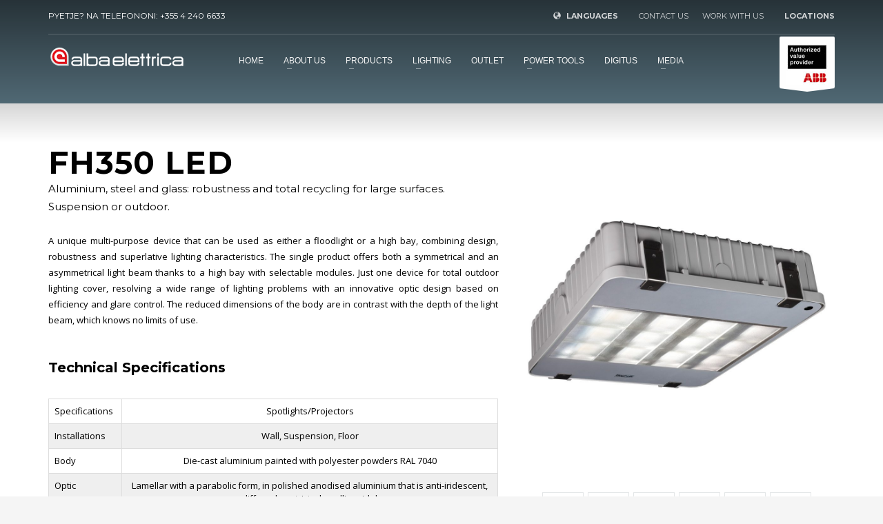

--- FILE ---
content_type: text/html; charset=UTF-8
request_url: https://www.albaelettrica.al/indoor-industrial-floodlight/fh350-led/
body_size: 20758
content:
<!DOCTYPE html>
<html lang="en-US">
<head>
	<!-- Google tag (gtag.js) -->
<script async src="https://www.googletagmanager.com/gtag/js?id=G-VKT46YQ02L"></script>
<script>
  window.dataLayer = window.dataLayer || [];
  function gtag(){dataLayer.push(arguments);}
  gtag('js', new Date());

  gtag('config', 'G-VKT46YQ02L');
</script>
<meta charset="UTF-8"/>
<meta name="twitter:widgets:csp" content="on"/>
<link rel="profile" href="https://gmpg.org/xfn/11" />
<link rel="pingback" href="https://www.albaelettrica.al/xmlrpc.php"/>

<title>FH350 LED | Albaelettrica Official</title>
<meta name='robots' content='max-image-preview:large' />
<link rel="alternate" hreflang="en" href="https://www.albaelettrica.al/indoor-industrial-floodlight/fh350-led/" />
<link rel="alternate" hreflang="sq" href="https://www.albaelettrica.al/industrial-i-brendshem-nenujor/fh350-led/?lang=sq" />
<link rel="alternate" hreflang="x-default" href="https://www.albaelettrica.al/indoor-industrial-floodlight/fh350-led/" />
<link rel='dns-prefetch' href='//fonts.googleapis.com' />
<link href='//hb.wpmucdn.com' rel='preconnect' />
<link href="https://fonts.googleapis.com" rel='preconnect' />
<link href='//fonts.gstatic.com' crossorigin='' rel='preconnect' />
<link rel="alternate" type="application/rss+xml" title="Albaelettrica Official &raquo; Feed" href="https://www.albaelettrica.al/feed/" />
<link rel="alternate" type="application/rss+xml" title="Albaelettrica Official &raquo; Comments Feed" href="https://www.albaelettrica.al/comments/feed/" />
<link rel="alternate" title="oEmbed (JSON)" type="application/json+oembed" href="https://www.albaelettrica.al/wp-json/oembed/1.0/embed?url=https%3A%2F%2Fwww.albaelettrica.al%2Findoor-industrial-floodlight%2Ffh350-led%2F" />
<link rel="alternate" title="oEmbed (XML)" type="text/xml+oembed" href="https://www.albaelettrica.al/wp-json/oembed/1.0/embed?url=https%3A%2F%2Fwww.albaelettrica.al%2Findoor-industrial-floodlight%2Ffh350-led%2F&#038;format=xml" />
		<!-- This site uses the Google Analytics by MonsterInsights plugin v9.11.1 - Using Analytics tracking - https://www.monsterinsights.com/ -->
							<script src="//www.googletagmanager.com/gtag/js?id=G-LDYVXTTD5B"  data-cfasync="false" data-wpfc-render="false" type="text/javascript" async></script>
			<script data-cfasync="false" data-wpfc-render="false" type="text/javascript">
				var mi_version = '9.11.1';
				var mi_track_user = true;
				var mi_no_track_reason = '';
								var MonsterInsightsDefaultLocations = {"page_location":"https:\/\/www.albaelettrica.al\/indoor-industrial-floodlight\/fh350-led\/"};
								if ( typeof MonsterInsightsPrivacyGuardFilter === 'function' ) {
					var MonsterInsightsLocations = (typeof MonsterInsightsExcludeQuery === 'object') ? MonsterInsightsPrivacyGuardFilter( MonsterInsightsExcludeQuery ) : MonsterInsightsPrivacyGuardFilter( MonsterInsightsDefaultLocations );
				} else {
					var MonsterInsightsLocations = (typeof MonsterInsightsExcludeQuery === 'object') ? MonsterInsightsExcludeQuery : MonsterInsightsDefaultLocations;
				}

								var disableStrs = [
										'ga-disable-G-LDYVXTTD5B',
									];

				/* Function to detect opted out users */
				function __gtagTrackerIsOptedOut() {
					for (var index = 0; index < disableStrs.length; index++) {
						if (document.cookie.indexOf(disableStrs[index] + '=true') > -1) {
							return true;
						}
					}

					return false;
				}

				/* Disable tracking if the opt-out cookie exists. */
				if (__gtagTrackerIsOptedOut()) {
					for (var index = 0; index < disableStrs.length; index++) {
						window[disableStrs[index]] = true;
					}
				}

				/* Opt-out function */
				function __gtagTrackerOptout() {
					for (var index = 0; index < disableStrs.length; index++) {
						document.cookie = disableStrs[index] + '=true; expires=Thu, 31 Dec 2099 23:59:59 UTC; path=/';
						window[disableStrs[index]] = true;
					}
				}

				if ('undefined' === typeof gaOptout) {
					function gaOptout() {
						__gtagTrackerOptout();
					}
				}
								window.dataLayer = window.dataLayer || [];

				window.MonsterInsightsDualTracker = {
					helpers: {},
					trackers: {},
				};
				if (mi_track_user) {
					function __gtagDataLayer() {
						dataLayer.push(arguments);
					}

					function __gtagTracker(type, name, parameters) {
						if (!parameters) {
							parameters = {};
						}

						if (parameters.send_to) {
							__gtagDataLayer.apply(null, arguments);
							return;
						}

						if (type === 'event') {
														parameters.send_to = monsterinsights_frontend.v4_id;
							var hookName = name;
							if (typeof parameters['event_category'] !== 'undefined') {
								hookName = parameters['event_category'] + ':' + name;
							}

							if (typeof MonsterInsightsDualTracker.trackers[hookName] !== 'undefined') {
								MonsterInsightsDualTracker.trackers[hookName](parameters);
							} else {
								__gtagDataLayer('event', name, parameters);
							}
							
						} else {
							__gtagDataLayer.apply(null, arguments);
						}
					}

					__gtagTracker('js', new Date());
					__gtagTracker('set', {
						'developer_id.dZGIzZG': true,
											});
					if ( MonsterInsightsLocations.page_location ) {
						__gtagTracker('set', MonsterInsightsLocations);
					}
										__gtagTracker('config', 'G-LDYVXTTD5B', {"forceSSL":"true","link_attribution":"true"} );
										window.gtag = __gtagTracker;										(function () {
						/* https://developers.google.com/analytics/devguides/collection/analyticsjs/ */
						/* ga and __gaTracker compatibility shim. */
						var noopfn = function () {
							return null;
						};
						var newtracker = function () {
							return new Tracker();
						};
						var Tracker = function () {
							return null;
						};
						var p = Tracker.prototype;
						p.get = noopfn;
						p.set = noopfn;
						p.send = function () {
							var args = Array.prototype.slice.call(arguments);
							args.unshift('send');
							__gaTracker.apply(null, args);
						};
						var __gaTracker = function () {
							var len = arguments.length;
							if (len === 0) {
								return;
							}
							var f = arguments[len - 1];
							if (typeof f !== 'object' || f === null || typeof f.hitCallback !== 'function') {
								if ('send' === arguments[0]) {
									var hitConverted, hitObject = false, action;
									if ('event' === arguments[1]) {
										if ('undefined' !== typeof arguments[3]) {
											hitObject = {
												'eventAction': arguments[3],
												'eventCategory': arguments[2],
												'eventLabel': arguments[4],
												'value': arguments[5] ? arguments[5] : 1,
											}
										}
									}
									if ('pageview' === arguments[1]) {
										if ('undefined' !== typeof arguments[2]) {
											hitObject = {
												'eventAction': 'page_view',
												'page_path': arguments[2],
											}
										}
									}
									if (typeof arguments[2] === 'object') {
										hitObject = arguments[2];
									}
									if (typeof arguments[5] === 'object') {
										Object.assign(hitObject, arguments[5]);
									}
									if ('undefined' !== typeof arguments[1].hitType) {
										hitObject = arguments[1];
										if ('pageview' === hitObject.hitType) {
											hitObject.eventAction = 'page_view';
										}
									}
									if (hitObject) {
										action = 'timing' === arguments[1].hitType ? 'timing_complete' : hitObject.eventAction;
										hitConverted = mapArgs(hitObject);
										__gtagTracker('event', action, hitConverted);
									}
								}
								return;
							}

							function mapArgs(args) {
								var arg, hit = {};
								var gaMap = {
									'eventCategory': 'event_category',
									'eventAction': 'event_action',
									'eventLabel': 'event_label',
									'eventValue': 'event_value',
									'nonInteraction': 'non_interaction',
									'timingCategory': 'event_category',
									'timingVar': 'name',
									'timingValue': 'value',
									'timingLabel': 'event_label',
									'page': 'page_path',
									'location': 'page_location',
									'title': 'page_title',
									'referrer' : 'page_referrer',
								};
								for (arg in args) {
																		if (!(!args.hasOwnProperty(arg) || !gaMap.hasOwnProperty(arg))) {
										hit[gaMap[arg]] = args[arg];
									} else {
										hit[arg] = args[arg];
									}
								}
								return hit;
							}

							try {
								f.hitCallback();
							} catch (ex) {
							}
						};
						__gaTracker.create = newtracker;
						__gaTracker.getByName = newtracker;
						__gaTracker.getAll = function () {
							return [];
						};
						__gaTracker.remove = noopfn;
						__gaTracker.loaded = true;
						window['__gaTracker'] = __gaTracker;
					})();
									} else {
										console.log("");
					(function () {
						function __gtagTracker() {
							return null;
						}

						window['__gtagTracker'] = __gtagTracker;
						window['gtag'] = __gtagTracker;
					})();
									}
			</script>
							<!-- / Google Analytics by MonsterInsights -->
		<style id='wp-img-auto-sizes-contain-inline-css' type='text/css'>
img:is([sizes=auto i],[sizes^="auto," i]){contain-intrinsic-size:3000px 1500px}
/*# sourceURL=wp-img-auto-sizes-contain-inline-css */
</style>
<link rel='stylesheet' id='zn_all_g_fonts-css' href='//fonts.googleapis.com/css?family=Montserrat%3Aregular%2C700%7COpen+Sans%3A300%2Cregular%2C600%2C700%2C800%7CRaleway%7CQuicksand%7CLato%7CPoppins&#038;subset=latin%2Clatin-ext&#038;ver=6.9' type='text/css' media='all' />
<style id='wp-emoji-styles-inline-css' type='text/css'>

	img.wp-smiley, img.emoji {
		display: inline !important;
		border: none !important;
		box-shadow: none !important;
		height: 1em !important;
		width: 1em !important;
		margin: 0 0.07em !important;
		vertical-align: -0.1em !important;
		background: none !important;
		padding: 0 !important;
	}
/*# sourceURL=wp-emoji-styles-inline-css */
</style>
<link rel='stylesheet' id='wp-block-library-css' href='https://www.albaelettrica.al/wp-includes/css/dist/block-library/style.min.css?ver=6.9' type='text/css' media='all' />
<style id='global-styles-inline-css' type='text/css'>
:root{--wp--preset--aspect-ratio--square: 1;--wp--preset--aspect-ratio--4-3: 4/3;--wp--preset--aspect-ratio--3-4: 3/4;--wp--preset--aspect-ratio--3-2: 3/2;--wp--preset--aspect-ratio--2-3: 2/3;--wp--preset--aspect-ratio--16-9: 16/9;--wp--preset--aspect-ratio--9-16: 9/16;--wp--preset--color--black: #000000;--wp--preset--color--cyan-bluish-gray: #abb8c3;--wp--preset--color--white: #ffffff;--wp--preset--color--pale-pink: #f78da7;--wp--preset--color--vivid-red: #cf2e2e;--wp--preset--color--luminous-vivid-orange: #ff6900;--wp--preset--color--luminous-vivid-amber: #fcb900;--wp--preset--color--light-green-cyan: #7bdcb5;--wp--preset--color--vivid-green-cyan: #00d084;--wp--preset--color--pale-cyan-blue: #8ed1fc;--wp--preset--color--vivid-cyan-blue: #0693e3;--wp--preset--color--vivid-purple: #9b51e0;--wp--preset--gradient--vivid-cyan-blue-to-vivid-purple: linear-gradient(135deg,rgb(6,147,227) 0%,rgb(155,81,224) 100%);--wp--preset--gradient--light-green-cyan-to-vivid-green-cyan: linear-gradient(135deg,rgb(122,220,180) 0%,rgb(0,208,130) 100%);--wp--preset--gradient--luminous-vivid-amber-to-luminous-vivid-orange: linear-gradient(135deg,rgb(252,185,0) 0%,rgb(255,105,0) 100%);--wp--preset--gradient--luminous-vivid-orange-to-vivid-red: linear-gradient(135deg,rgb(255,105,0) 0%,rgb(207,46,46) 100%);--wp--preset--gradient--very-light-gray-to-cyan-bluish-gray: linear-gradient(135deg,rgb(238,238,238) 0%,rgb(169,184,195) 100%);--wp--preset--gradient--cool-to-warm-spectrum: linear-gradient(135deg,rgb(74,234,220) 0%,rgb(151,120,209) 20%,rgb(207,42,186) 40%,rgb(238,44,130) 60%,rgb(251,105,98) 80%,rgb(254,248,76) 100%);--wp--preset--gradient--blush-light-purple: linear-gradient(135deg,rgb(255,206,236) 0%,rgb(152,150,240) 100%);--wp--preset--gradient--blush-bordeaux: linear-gradient(135deg,rgb(254,205,165) 0%,rgb(254,45,45) 50%,rgb(107,0,62) 100%);--wp--preset--gradient--luminous-dusk: linear-gradient(135deg,rgb(255,203,112) 0%,rgb(199,81,192) 50%,rgb(65,88,208) 100%);--wp--preset--gradient--pale-ocean: linear-gradient(135deg,rgb(255,245,203) 0%,rgb(182,227,212) 50%,rgb(51,167,181) 100%);--wp--preset--gradient--electric-grass: linear-gradient(135deg,rgb(202,248,128) 0%,rgb(113,206,126) 100%);--wp--preset--gradient--midnight: linear-gradient(135deg,rgb(2,3,129) 0%,rgb(40,116,252) 100%);--wp--preset--font-size--small: 13px;--wp--preset--font-size--medium: 20px;--wp--preset--font-size--large: 36px;--wp--preset--font-size--x-large: 42px;--wp--preset--spacing--20: 0.44rem;--wp--preset--spacing--30: 0.67rem;--wp--preset--spacing--40: 1rem;--wp--preset--spacing--50: 1.5rem;--wp--preset--spacing--60: 2.25rem;--wp--preset--spacing--70: 3.38rem;--wp--preset--spacing--80: 5.06rem;--wp--preset--shadow--natural: 6px 6px 9px rgba(0, 0, 0, 0.2);--wp--preset--shadow--deep: 12px 12px 50px rgba(0, 0, 0, 0.4);--wp--preset--shadow--sharp: 6px 6px 0px rgba(0, 0, 0, 0.2);--wp--preset--shadow--outlined: 6px 6px 0px -3px rgb(255, 255, 255), 6px 6px rgb(0, 0, 0);--wp--preset--shadow--crisp: 6px 6px 0px rgb(0, 0, 0);}:where(.is-layout-flex){gap: 0.5em;}:where(.is-layout-grid){gap: 0.5em;}body .is-layout-flex{display: flex;}.is-layout-flex{flex-wrap: wrap;align-items: center;}.is-layout-flex > :is(*, div){margin: 0;}body .is-layout-grid{display: grid;}.is-layout-grid > :is(*, div){margin: 0;}:where(.wp-block-columns.is-layout-flex){gap: 2em;}:where(.wp-block-columns.is-layout-grid){gap: 2em;}:where(.wp-block-post-template.is-layout-flex){gap: 1.25em;}:where(.wp-block-post-template.is-layout-grid){gap: 1.25em;}.has-black-color{color: var(--wp--preset--color--black) !important;}.has-cyan-bluish-gray-color{color: var(--wp--preset--color--cyan-bluish-gray) !important;}.has-white-color{color: var(--wp--preset--color--white) !important;}.has-pale-pink-color{color: var(--wp--preset--color--pale-pink) !important;}.has-vivid-red-color{color: var(--wp--preset--color--vivid-red) !important;}.has-luminous-vivid-orange-color{color: var(--wp--preset--color--luminous-vivid-orange) !important;}.has-luminous-vivid-amber-color{color: var(--wp--preset--color--luminous-vivid-amber) !important;}.has-light-green-cyan-color{color: var(--wp--preset--color--light-green-cyan) !important;}.has-vivid-green-cyan-color{color: var(--wp--preset--color--vivid-green-cyan) !important;}.has-pale-cyan-blue-color{color: var(--wp--preset--color--pale-cyan-blue) !important;}.has-vivid-cyan-blue-color{color: var(--wp--preset--color--vivid-cyan-blue) !important;}.has-vivid-purple-color{color: var(--wp--preset--color--vivid-purple) !important;}.has-black-background-color{background-color: var(--wp--preset--color--black) !important;}.has-cyan-bluish-gray-background-color{background-color: var(--wp--preset--color--cyan-bluish-gray) !important;}.has-white-background-color{background-color: var(--wp--preset--color--white) !important;}.has-pale-pink-background-color{background-color: var(--wp--preset--color--pale-pink) !important;}.has-vivid-red-background-color{background-color: var(--wp--preset--color--vivid-red) !important;}.has-luminous-vivid-orange-background-color{background-color: var(--wp--preset--color--luminous-vivid-orange) !important;}.has-luminous-vivid-amber-background-color{background-color: var(--wp--preset--color--luminous-vivid-amber) !important;}.has-light-green-cyan-background-color{background-color: var(--wp--preset--color--light-green-cyan) !important;}.has-vivid-green-cyan-background-color{background-color: var(--wp--preset--color--vivid-green-cyan) !important;}.has-pale-cyan-blue-background-color{background-color: var(--wp--preset--color--pale-cyan-blue) !important;}.has-vivid-cyan-blue-background-color{background-color: var(--wp--preset--color--vivid-cyan-blue) !important;}.has-vivid-purple-background-color{background-color: var(--wp--preset--color--vivid-purple) !important;}.has-black-border-color{border-color: var(--wp--preset--color--black) !important;}.has-cyan-bluish-gray-border-color{border-color: var(--wp--preset--color--cyan-bluish-gray) !important;}.has-white-border-color{border-color: var(--wp--preset--color--white) !important;}.has-pale-pink-border-color{border-color: var(--wp--preset--color--pale-pink) !important;}.has-vivid-red-border-color{border-color: var(--wp--preset--color--vivid-red) !important;}.has-luminous-vivid-orange-border-color{border-color: var(--wp--preset--color--luminous-vivid-orange) !important;}.has-luminous-vivid-amber-border-color{border-color: var(--wp--preset--color--luminous-vivid-amber) !important;}.has-light-green-cyan-border-color{border-color: var(--wp--preset--color--light-green-cyan) !important;}.has-vivid-green-cyan-border-color{border-color: var(--wp--preset--color--vivid-green-cyan) !important;}.has-pale-cyan-blue-border-color{border-color: var(--wp--preset--color--pale-cyan-blue) !important;}.has-vivid-cyan-blue-border-color{border-color: var(--wp--preset--color--vivid-cyan-blue) !important;}.has-vivid-purple-border-color{border-color: var(--wp--preset--color--vivid-purple) !important;}.has-vivid-cyan-blue-to-vivid-purple-gradient-background{background: var(--wp--preset--gradient--vivid-cyan-blue-to-vivid-purple) !important;}.has-light-green-cyan-to-vivid-green-cyan-gradient-background{background: var(--wp--preset--gradient--light-green-cyan-to-vivid-green-cyan) !important;}.has-luminous-vivid-amber-to-luminous-vivid-orange-gradient-background{background: var(--wp--preset--gradient--luminous-vivid-amber-to-luminous-vivid-orange) !important;}.has-luminous-vivid-orange-to-vivid-red-gradient-background{background: var(--wp--preset--gradient--luminous-vivid-orange-to-vivid-red) !important;}.has-very-light-gray-to-cyan-bluish-gray-gradient-background{background: var(--wp--preset--gradient--very-light-gray-to-cyan-bluish-gray) !important;}.has-cool-to-warm-spectrum-gradient-background{background: var(--wp--preset--gradient--cool-to-warm-spectrum) !important;}.has-blush-light-purple-gradient-background{background: var(--wp--preset--gradient--blush-light-purple) !important;}.has-blush-bordeaux-gradient-background{background: var(--wp--preset--gradient--blush-bordeaux) !important;}.has-luminous-dusk-gradient-background{background: var(--wp--preset--gradient--luminous-dusk) !important;}.has-pale-ocean-gradient-background{background: var(--wp--preset--gradient--pale-ocean) !important;}.has-electric-grass-gradient-background{background: var(--wp--preset--gradient--electric-grass) !important;}.has-midnight-gradient-background{background: var(--wp--preset--gradient--midnight) !important;}.has-small-font-size{font-size: var(--wp--preset--font-size--small) !important;}.has-medium-font-size{font-size: var(--wp--preset--font-size--medium) !important;}.has-large-font-size{font-size: var(--wp--preset--font-size--large) !important;}.has-x-large-font-size{font-size: var(--wp--preset--font-size--x-large) !important;}
/*# sourceURL=global-styles-inline-css */
</style>

<style id='classic-theme-styles-inline-css' type='text/css'>
/*! This file is auto-generated */
.wp-block-button__link{color:#fff;background-color:#32373c;border-radius:9999px;box-shadow:none;text-decoration:none;padding:calc(.667em + 2px) calc(1.333em + 2px);font-size:1.125em}.wp-block-file__button{background:#32373c;color:#fff;text-decoration:none}
/*# sourceURL=/wp-includes/css/classic-themes.min.css */
</style>
<link rel='stylesheet' id='wcml-dropdown-0-css' href='//www.albaelettrica.al/wp-content/plugins/woocommerce-multilingual/templates/currency-switchers/legacy-dropdown/style.css?ver=5.5.1' type='text/css' media='all' />
<link rel='stylesheet' id='woocommerce-layout-css' href='https://www.albaelettrica.al/wp-content/plugins/woocommerce/assets/css/woocommerce-layout.css?ver=10.4.3' type='text/css' media='all' />
<link rel='stylesheet' id='woocommerce-smallscreen-css' href='https://www.albaelettrica.al/wp-content/plugins/woocommerce/assets/css/woocommerce-smallscreen.css?ver=10.4.3' type='text/css' media='only screen and (max-width: 767px)' />
<link rel='stylesheet' id='woocommerce-general-css' href='https://www.albaelettrica.al/wp-content/plugins/woocommerce/assets/css/woocommerce.css?ver=10.4.3' type='text/css' media='all' />
<style id='woocommerce-inline-inline-css' type='text/css'>
.woocommerce form .form-row .required { visibility: visible; }
/*# sourceURL=woocommerce-inline-inline-css */
</style>
<link rel='stylesheet' id='hg-mailchimp-styles-css' href='https://www.albaelettrica.al/wp-content/themes/kallyas/framework/hogash-mailchimp/assets/css/hg-mailchimp.css?ver=1.0.0' type='text/css' media='all' />
<link rel='stylesheet' id='kallyas-styles-css' href='https://www.albaelettrica.al/wp-content/themes/kallyas/style.css?ver=4.18.0' type='text/css' media='all' />
<link rel='stylesheet' id='th-bootstrap-styles-css' href='https://www.albaelettrica.al/wp-content/themes/kallyas/css/bootstrap.min.css?ver=4.18.0' type='text/css' media='all' />
<link rel='stylesheet' id='th-theme-template-styles-css' href='https://www.albaelettrica.al/wp-content/themes/kallyas/css/template.min.css?ver=4.18.0' type='text/css' media='all' />
<link rel='stylesheet' id='woocommerce-overrides-css' href='https://www.albaelettrica.al/wp-content/themes/kallyas/css/plugins/kl-woocommerce.css?ver=4.18.0' type='text/css' media='all' />
<link rel='stylesheet' id='zion-frontend-css' href='https://www.albaelettrica.al/wp-content/themes/kallyas/framework/zion-builder/assets/css/znb_frontend.css?ver=1.0.29' type='text/css' media='all' />
<link rel='stylesheet' id='18471-layout.css-css' href='//www.albaelettrica.al/wp-content/uploads/zion-builder/cache/18471-layout.css?ver=c0a1ab54d775e00c3857378c959d147c' type='text/css' media='all' />
<link rel='stylesheet' id='kallyas-child-css' href='https://www.albaelettrica.al/wp-content/themes/kallyas-child/style.css?ver=4.18.0' type='text/css' media='all' />
<link rel='stylesheet' id='th-theme-print-stylesheet-css' href='https://www.albaelettrica.al/wp-content/themes/kallyas/css/print.css?ver=4.18.0' type='text/css' media='print' />
<link rel='stylesheet' id='th-theme-options-styles-css' href='//www.albaelettrica.al/wp-content/uploads/zn_dynamic.css?ver=1768207333' type='text/css' media='all' />
<script type="text/javascript" src="https://www.albaelettrica.al/wp-content/plugins/google-analytics-for-wordpress/assets/js/frontend-gtag.min.js?ver=9.11.1" id="monsterinsights-frontend-script-js" async="async" data-wp-strategy="async"></script>
<script data-cfasync="false" data-wpfc-render="false" type="text/javascript" id='monsterinsights-frontend-script-js-extra'>/* <![CDATA[ */
var monsterinsights_frontend = {"js_events_tracking":"true","download_extensions":"doc,pdf,ppt,zip,xls,docx,pptx,xlsx","inbound_paths":"[{\"path\":\"\\\/go\\\/\",\"label\":\"affiliate\"},{\"path\":\"\\\/recommend\\\/\",\"label\":\"affiliate\"}]","home_url":"https:\/\/www.albaelettrica.al","hash_tracking":"false","v4_id":"G-LDYVXTTD5B"};/* ]]> */
</script>
<script type="text/javascript" src="https://www.albaelettrica.al/wp-includes/js/jquery/jquery.min.js?ver=3.7.1" id="jquery-core-js"></script>
<script type="text/javascript" src="https://www.albaelettrica.al/wp-includes/js/jquery/jquery-migrate.min.js?ver=3.4.1" id="jquery-migrate-js"></script>
<script type="text/javascript" src="https://www.albaelettrica.al/wp-content/plugins/woocommerce/assets/js/jquery-blockui/jquery.blockUI.min.js?ver=2.7.0-wc.10.4.3" id="wc-jquery-blockui-js" data-wp-strategy="defer"></script>
<script type="text/javascript" id="wc-add-to-cart-js-extra">
/* <![CDATA[ */
var wc_add_to_cart_params = {"ajax_url":"/wp-admin/admin-ajax.php","wc_ajax_url":"/?wc-ajax=%%endpoint%%","i18n_view_cart":"View cart","cart_url":"https://www.albaelettrica.al","is_cart":"","cart_redirect_after_add":"no"};
//# sourceURL=wc-add-to-cart-js-extra
/* ]]> */
</script>
<script type="text/javascript" src="https://www.albaelettrica.al/wp-content/plugins/woocommerce/assets/js/frontend/add-to-cart.min.js?ver=10.4.3" id="wc-add-to-cart-js" data-wp-strategy="defer"></script>
<script type="text/javascript" src="https://www.albaelettrica.al/wp-content/plugins/woocommerce/assets/js/js-cookie/js.cookie.min.js?ver=2.1.4-wc.10.4.3" id="wc-js-cookie-js" defer="defer" data-wp-strategy="defer"></script>
<script type="text/javascript" id="woocommerce-js-extra">
/* <![CDATA[ */
var woocommerce_params = {"ajax_url":"/wp-admin/admin-ajax.php","wc_ajax_url":"/?wc-ajax=%%endpoint%%","i18n_password_show":"Show password","i18n_password_hide":"Hide password"};
//# sourceURL=woocommerce-js-extra
/* ]]> */
</script>
<script type="text/javascript" src="https://www.albaelettrica.al/wp-content/plugins/woocommerce/assets/js/frontend/woocommerce.min.js?ver=10.4.3" id="woocommerce-js" defer="defer" data-wp-strategy="defer"></script>
<script type="text/javascript" src="https://www.albaelettrica.al/wp-content/plugins/js_composer/assets/js/vendors/woocommerce-add-to-cart.js?ver=7.4" id="vc_woocommerce-add-to-cart-js-js"></script>
<script></script><link rel="https://api.w.org/" href="https://www.albaelettrica.al/wp-json/" /><link rel="alternate" title="JSON" type="application/json" href="https://www.albaelettrica.al/wp-json/wp/v2/pages/18471" /><link rel="EditURI" type="application/rsd+xml" title="RSD" href="https://www.albaelettrica.al/xmlrpc.php?rsd" />
<meta name="generator" content="WordPress 6.9" />
<meta name="generator" content="WooCommerce 10.4.3" />
<link rel='shortlink' href='https://www.albaelettrica.al/?p=18471' />
<meta name="generator" content="WPML ver:4.7.6 stt:49,1;" />
		<meta name="theme-color"
			  content="#e31b23">
				<meta name="viewport" content="width=device-width, initial-scale=1, maximum-scale=1"/>
		
		<!--[if lte IE 8]>
		<script type="text/javascript">
			var $buoop = {
				vs: {i: 10, f: 25, o: 12.1, s: 7, n: 9}
			};

			$buoop.ol = window.onload;

			window.onload = function () {
				try {
					if ($buoop.ol) {
						$buoop.ol()
					}
				}
				catch (e) {
				}

				var e = document.createElement("script");
				e.setAttribute("type", "text/javascript");
				e.setAttribute("src", "https://browser-update.org/update.js");
				document.body.appendChild(e);
			};
		</script>
		<![endif]-->

		<!-- for IE6-8 support of HTML5 elements -->
		<!--[if lt IE 9]>
		<script src="//html5shim.googlecode.com/svn/trunk/html5.js"></script>
		<![endif]-->
		
	<!-- Fallback for animating in viewport -->
	<noscript>
		<style type="text/css" media="screen">
			.zn-animateInViewport {visibility: visible;}
		</style>
	</noscript>
		<noscript><style>.woocommerce-product-gallery{ opacity: 1 !important; }</style></noscript>
	<!-- SEO meta tags powered by SmartCrawl https://wpmudev.com/project/smartcrawl-wordpress-seo/ -->
<link rel="canonical" href="https://www.albaelettrica.al/indoor-industrial-floodlight/fh350-led/" />
<script type="application/ld+json">{"@context":"https:\/\/schema.org","@graph":[{"@type":"Organization","@id":"https:\/\/www.albaelettrica.al\/#schema-publishing-organization","url":"https:\/\/www.albaelettrica.al","name":"Albaelettrica Official"},{"@type":"WebSite","@id":"https:\/\/www.albaelettrica.al\/#schema-website","url":"https:\/\/www.albaelettrica.al","name":"Albaelettrica Official","encoding":"UTF-8","potentialAction":{"@type":"SearchAction","target":"https:\/\/www.albaelettrica.al\/search\/{search_term_string}\/","query-input":"required name=search_term_string"}},{"@type":"BreadcrumbList","@id":"https:\/\/www.albaelettrica.al\/indoor-industrial-floodlight\/fh350-led?page&pagename=indoor-industrial-floodlight\/fh350-led\/#breadcrumb","itemListElement":[{"@type":"ListItem","position":1,"name":"Home","item":"https:\/\/www.albaelettrica.al"},{"@type":"ListItem","position":2,"name":"Indoor Industrial &#8211; Floodlight","item":"https:\/\/www.albaelettrica.al\/indoor-industrial-floodlight\/"},{"@type":"ListItem","position":3,"name":"FH350 LED"}]},{"@type":"Person","@id":"https:\/\/www.albaelettrica.al\/author\/denis\/#schema-author","name":"Albaelettrica","url":"https:\/\/www.albaelettrica.al\/author\/denis\/"}]}</script>
<meta property="og:type" content="article" />
<meta property="og:url" content="https://www.albaelettrica.al/indoor-industrial-floodlight/fh350-led/" />
<meta property="og:title" content="FH350 LED | Albaelettrica Official" />
<meta property="article:published_time" content="2017-03-13T14:25:34" />
<meta property="article:author" content="Albaelettrica" />
<meta name="twitter:card" content="summary" />
<meta name="twitter:title" content="FH350 LED | Albaelettrica Official" />
<!-- /SEO -->
<meta name="generator" content="Powered by WPBakery Page Builder - drag and drop page builder for WordPress."/>
<link rel="icon" href="https://www.albaelettrica.al/wp-content/uploads/2015/10/favoico.png" sizes="32x32" />
<link rel="icon" href="https://www.albaelettrica.al/wp-content/uploads/2015/10/favoico.png" sizes="192x192" />
<link rel="apple-touch-icon" href="https://www.albaelettrica.al/wp-content/uploads/2015/10/favoico.png" />
<meta name="msapplication-TileImage" content="https://www.albaelettrica.al/wp-content/uploads/2015/10/favoico.png" />
		<style type="text/css" id="wp-custom-css">
			.product_title{
	font-weight:700;
}

.kw-details-desc{
	font-size:15px;
}

.cat-item-242{
	display:none;
}

.kl-cta-ribbon {
    background-color: #fefefe;
}

.kl-cta-ribbon .trisvg path {
    fill: #fdfdfd;
}

.woocommerce .page-title{
	font-weight:900;
}


.woocommerce div.product div.images .woocommerce-product-gallery__image:nth-child(n+2){
	border: 1px solid #eee;
}

.woocommerce div.product div.images .woocommerce-product-gallery__image:nth-child(n+2):hover{
	border: 1px solid #be0027;
}

@media (min-width:769px) and (max-width:1024px){
	.eluid8a93e8f0 .tbk__title{
		margin-top:30px;
	}
}

@media (min-width:769px) and (max-width:1024px){
	.eluid8b8f09ff .tbk__title{
		line-height:55px;
	}
}

@media (min-width:769px) and (max-width:1024px){
	.eluidade87e73 .tbk__title{
		font-size:30px;
		line-height:38px;
	}
}

@media (min-width:769px) and (max-width:1024px){
	.eluid235673a6 .tbk__title{
		font-size:30px;
		line-height:38px;
	}
}

@media (min-width:360px) and (max-width:812px){
	.eluid235673a6 .tbk__title{
		font-size:30px;
		line-height:38px;
	}
}

@media (min-width:360px) and (max-width:812px){
	.eluidade87e73 .tbk__title{
		font-size:30px;
		line-height:38px;
	}
}

@media (min-width:360px) and (max-width:812px){
	.eluid615ea62b .tbk__title{
		font-size:40px;
		line-height:38px;
		margin-bottom:-25px;
	}
}



@media (min-width:360px) and (max-width:812px){
	.eluid99be486a .tbk__title{
		font-size:40px;
		line-height:38px;
	}
}

@media (min-width:360px) and (max-width:812px){
	.eluid8a93e8f0 .tbk__title{
		margin-top:35px;
	}
}

@media (min-width:360px) and (max-width:812px){
	.eluid466834bb.btn{
		margin-bottom:35px;
	}
}

@media (min-width:360px) and (max-width:812px){
	.eluid86ec53c5{
		display:none;
	}
}

@media (min-width:360px) and (max-width:812px){
	.eluid8b8f09ff .tbk__title{
		font-size:40px;
		line-height:38px;
	}
}

@media (min-width:360px) and (max-width:812px){
	.eluidbd77dfe9 .tbk__title{
		display:none;
	}
}

@media (min-width:360px) and (max-width:812px){
	.eluidbd77dfe9 .tbk__subtitle{
		display:none;
	}
}

@media (min-width:360px) and (max-width:812px){
	.eluid41e784c5 .tbk__title{
		display:none;
	}
}

@media (min-width:360px) and (max-width:812px){
	.eluid41e784c5 .tbk__subtitle{
		display:none;
	}
}

@media (min-width:360px) and (max-width:812px){
	.eluidc4624ce2 .tbk__title{
		display:none;
	}
}

@media (min-width:360px) and (max-width:812px){
	.eluidc4624ce2 .tbk__subtitle{
		margin-top:130px;
	}
}

@media (min-width:360px) and (max-width:812px){
	.eluidf11ecae9{
		margin-bottom:0px;
	}
}

@media (min-width:360px) and (max-width:812px){
	.eluid3f8e37cf{
		margin-top:-30px;
	}
}

@media (min-width:360px) and (max-width:812px){
	.eluid8010b45b .tbk__title{
		display:none;
	}
}

@media (min-width:360px) and (max-width:812px){
	.eluid8010b45b .tbk__subtitle{
		margin-top:130px;
	}
}

@media (min-width:360px) and (max-width:812px){
	.eluid95b01555{
		margin-bottom:0px;
	}
}

@media (min-width:360px) and (max-width:812px){
	.eluidf52cdb24{
		margin-bottom:30px;
	}
}

.woocommerce ul.products[class*=columns-] li.product, .woocommerce-page ul.products[class*=columns-] li.product{
	clear:none;
	width: 33%;
}

.page-subheader.zn_def_header_style, .page-subheader.uh_zn_def_header_style{
	height:200px;
}

.page-subheader.zn_def_header_style, .page-subheader.uh_zn_def_header_style{
	min-height:200px;
}

.zn_text_box-title{
	display:none;
}

.outlet-hover:hover{
box-shadow: 0 2px 17px 0 rgba(0, 0, 0, .3);
}


#eluid445e74e5 .grid-ibx__item{
	border: 1px solid rgba(255, 255, 255, 0.20);

}

#eluid5c57436e .grid-ibx__item{
	border: 1px solid rgba(255, 255, 255, 0.20);
		
}

#eluid9cbf582e .grid-ibx__item{
	border: 1px solid rgba(255, 255, 255, 0.20);

}

#eluidda0eb2b7 .grid-ibx__item{
	border: 1px solid rgba(255, 255, 255, 0.20);




}

.solutions {
	background-color: #063143;
	border-top-left-radius: 10px;
	border-top-right-radius: 10px;
}

.solutions1 {
	background-color: #063143;
	border-top-left-radius: 10px;
	border-top-right-radius: 10px;
}

.solutions2 {
	background-color: #063143;
	border-top-left-radius: 10px;
	border-top-right-radius: 10px;
}


.first-tab{
	font-size: 15px;
    font-weight: 600;
    color: #282828;
	letter-spacing: 1px;
}

.second-tab{
	color: #939393;
	letter-spacing: 1px;
		font-size: 15px;
	text-align: right;
}

.second-tab-2{
	color: #939393;
	letter-spacing: 1px;
		font-size: 15px;
	text-align: left;
	font-weight:400;
}

.prod-char{
border:none!important;	
}

.entry-content tr td, body.et-pb-preview #main-content .container tr td {
    border-bottom: 1px solid #eee;
    padding: 10px 24px;
}

.background-color{
	background-color: #f2f2f2;
}

@media only screen and (max-width: 750px) {
  .fancybox-inner{
    height:auto!important;
		width:auto!important;
		
  }
	
	.fancybox-content-inside{
		height:auto!important;
		width:auto!important;
	}
}

.kl-ios-selectors-block.bullets2 .slickBtn{
	display:none;
}

.site-footer {
	background-color: #231f20!important;
}

.site-footer .contact-details{
	background-image: url("https://www.albaelettrica.al/wp-content/uploads/2019/11/Hi-Icon.png");
}

.social-icons-item {
    color: #2f2f2f!important;
	font-size: 16px;
	margin-right: 5px;
}

.site-footer-bottom > .social-icons.sc--normal .social-icons-item{
    background-color: #fff;
}


.grid-ibx--hover-shadow .grid-ibx__item:hover {
    box-shadow: 0 40px 120px -20px rgb(0 0 0 / 25%);
    z-index: 1;
}

.tst-fader-bqt{
	color:white!important;
	font-family: "Helvetica";
	font-weight: 100;
}

.tst-fader-author-title{
	color: white;
	font-size: 18px;
	margin-top: 20px;
}

.title-auth{
	font-size: 13px;
    line-height: 1.4;
    font-weight: 300;
    opacity: 0.5;
    margin-bottom: 5px;
}

.blog-sg-footer{
	display:none;
}		</style>
		<noscript><style> .wpb_animate_when_almost_visible { opacity: 1; }</style></noscript><link rel='stylesheet' id='wc-blocks-style-css' href='https://www.albaelettrica.al/wp-content/plugins/woocommerce/assets/client/blocks/wc-blocks.css?ver=wc-10.4.3' type='text/css' media='all' />
<link rel='stylesheet' id='accordion-css-css' href='https://www.albaelettrica.al/wp-content/themes/kallyas/pagebuilder/elements/TH_Accordion/style.css?ver=4.18.0' type='text/css' media='all' />
</head>

<body  class="wp-singular page-template-default page page-id-18471 page-child parent-pageid-18522 wp-theme-kallyas wp-child-theme-kallyas-child theme-kallyas woocommerce-no-js res1170 kl-follow-menu kl-skin--light wpb-js-composer js-comp-ver-7.4 vc_responsive" itemscope="itemscope" itemtype="https://schema.org/WebPage" >


			<div class="support_panel support-panel" id="sliding_panel">
				<div class="support-panel-close js-toggle-class" data-targets="#sliding_panel,#open_sliding_panel" data-target-classes="is-opened,is-toggled" data-multiple-targets="">&times;</div>				<div class="container support-panel-container">
					<div id="text-5" class="widget support-panel-widget widget_text">			<div class="textwidget">			<div class="row">
				<div class="col-sm-9">
					<h4 class="m_title">LOCATIONS</h4>
					<div class="m_content how_to_shop">
						<div class="row">
							<div class="col-sm-4">
								<span class="number">1</span>Head Office
							</div>
<p>Tirana - Durrës Highway, 8-th km, Tirana, Albania  Tel:  +355 4 240 6633 <br />
Fax: +355 4 240 6634</p>
							<div class="col-sm-4">
								<span class="number">2</span>Shop Tirana 
							</div>
<p>Myslym Shyri Str, Tower III, Tirana  Tel:  +355 4 223 2721 <br />
Fax: +355 4 223 2722</p>
							<div class="col-sm-4">
								<span class="number">3</span>Vlora
							</div>
<p>28 Nëntori District, Deneko Tower, Vlora, Albania  Tel: +355 33 40 2307 <br />
Fax: +355 33 40 2307</p>
                                                     
							<div class="col-sm-4">
								<span class="number">4</span>Kosova
							</div>
<p>Pristina-Mitrovica Highway, 3-rd km, Shkabaj, <br />
 Pristina, Kosova ‎+383 387 53056</p>


                                                           <div class="col-sm-4">
								<span class="number">5</span>Shop 2 Tirana Air Conditioning
							</div>
<p>Zhan D'Ark Blv, near the Ministry of Foreign Affairs, <br>Tirana, Albania  Tel:  +355 4 237 1961 <br />
</p>
</div>
					</div><!-- end how to shop steps -->
				</div>
				<div class="col-sm-3">
					<h4 class="m_title">TEMPLE SHOWROOM HOURS</h4>
					<div class="m_content">
					Monday - Friday 8:00AM - 20:00PM <br />
                                        Saturday 9:00AM - 17:00PM 
					</div>
<br><p>Tirana–Elbasan Highway, behind TEG Shopping Center, Tirana, Albania Tel:  +355 4 240 6633</p>
				</div>
			</div></div>
		</div>				</div>
			</div><!--// end #sliding_panel.support_panel -->
			<div class="login_register_stuff"></div><!-- end login register stuff -->		<div id="fb-root"></div>
		<script>(function (d, s, id) {
			var js, fjs = d.getElementsByTagName(s)[0];
			if (d.getElementById(id)) {return;}
			js = d.createElement(s); js.id = id;
			js.src = "https://connect.facebook.net/en_US/sdk.js#xfbml=1&version=v3.0";
			fjs.parentNode.insertBefore(js, fjs);
		}(document, 'script', 'facebook-jssdk'));</script>
		

<div id="page_wrapper">

<header id="header" class="site-header  style7 cta_button  header--follow   headerstyle-xs--image_color  sticky-resize headerstyle--default site-header--absolute nav-th--light sheader-sh--light"   role="banner" itemscope="itemscope" itemtype="https://schema.org/WPHeader" >
	<div class="kl-header-bg "></div>	<div class="site-header-wrapper sticky-top-area">

		<div class="site-header-top-wrapper topbar-style--default  sh--light">

			<div class="siteheader-container container">

				

	
	<div class="fxb-row site-header-row site-header-top ">

		<div class='fxb-col fxb fxb-start-x fxb-center-y fxb-basis-auto site-header-col-left site-header-top-left'>
			<div class="sh-component kl-header-toptext kl-font-alt">PYETJE? NA TELEFONONI: <class="fw-bold">+355 4 240 6633</class></div>					</div>

		<div class='fxb-col fxb fxb-end-x fxb-center-y fxb-basis-auto site-header-col-right site-header-top-right'>
						<ul class="sh-component topnav navLeft topnav--lang topnav-no-sc topnav-no-hdnav toplang--def"><li class="languages drop topnav-drop topnav-li"><a href="#" class="topnav-item"><i class="glyphicon glyphicon-globe kl-icon-white xs-icon"></i> <span class="hidden-xs">LANGUAGES</span></a><div class="pPanel topnav-drop-panel u-trans-all-2s"><ul class="inner topnav-drop-panel-inner"><li class="toplang-item "><a href="https://www.albaelettrica.al/indoor-industrial-floodlight/fh350-led/" class="toplang-anchor"><img src="https://www.albaelettrica.al/wp-content/plugins/sitepress-multilingual-cms/res/flags/en.png" alt="English" class="toplang-flag" /> English </a></li><li class="toplang-item "><a href="https://www.albaelettrica.al/industrial-i-brendshem-nenujor/fh350-led/?lang=sq" class="toplang-anchor"><img src="https://www.albaelettrica.al/wp-content/plugins/sitepress-multilingual-cms/res/flags/sq.png" alt="Albanian" class="toplang-flag" /> Albanian </a></li></ul></div></li></ul><div class="sh-component zn_header_top_nav-wrapper "><span class="headernav-trigger js-toggle-class" data-target=".zn_header_top_nav-wrapper" data-target-class="is-opened"></span><ul id="menu-topmenu_en-1" class="zn_header_top_nav topnav topnav-no-sc clearfix"><li class="menu-item menu-item-type-custom menu-item-object-custom menu-item-4582"><a href="https://www.albaelettrica.al/contact-us/">CONTACT US</a></li>
<li class="menu-item menu-item-type-post_type menu-item-object-page menu-item-27016"><a href="https://www.albaelettrica.al/work-with-us/">WORK WITH US</a></li>
</ul></div>			<ul class="sh-component topnav navRight topnav--sliding-panel topnav-no-sc topnav-no-hdnav">
				<li class="topnav-li">
					<a href="#" id="open_sliding_panel" class="topnav-item open-sliding-panel js-toggle-class" data-target="#sliding_panel" data-target-class="is-opened">
						<i class="glyphicon glyphicon-remove-circle kl-icon-white"></i>
						<i class="glyphicon glyphicon-info-sign kl-icon-white visible-xs xs-icon"></i>
						<span class="hidden-xs">LOCATIONS</span>					</a>
				</li>
			</ul>
				</div>

	</div><!-- /.site-header-top -->

	<div class="separator site-header-separator "></div>

			</div>
		</div><!-- /.site-header-top-wrapper -->

		<div class="kl-top-header site-header-main-wrapper clearfix   header-no-bottom  sh--light">

			<div class="container siteheader-container ">

				<div class='fxb-col fxb-basis-auto'>

					

<div class="fxb-row site-header-row site-header-main ">

	<div class='fxb-col fxb fxb-start-x fxb-center-y fxb-basis-auto fxb-grow-0 fxb-sm-full site-header-col-left site-header-main-left'>
				<div id="logo-container" class="logo-container   logosize--yes zn-original-logo">
			<!-- Logo -->
			<h3 class='site-logo logo ' id='logo'><a href='https://www.albaelettrica.al/' class='site-logo-anch'><img class="logo-img site-logo-img" src="https://www.albaelettrica.al/wp-content/uploads/2018/10/Logo-AE-Header.fw_.png"  alt="Albaelettrica Official" title="Setting The Standards"  /></a></h3>			<!-- InfoCard -->
					</div>

		<div class="separator site-header-separator visible-xs"></div>	</div>

	<div class='fxb-col fxb fxb-center-x fxb-center-y fxb-basis-auto fxb-sm-half site-header-col-center site-header-main-center'>
				<div class="sh-component main-menu-wrapper" role="navigation" itemscope="itemscope" itemtype="https://schema.org/SiteNavigationElement" >

					<div class="zn-res-menuwrapper">
			<a href="#" class="zn-res-trigger zn-menuBurger zn-menuBurger--3--s zn-menuBurger--anim1 " id="zn-res-trigger">
				<span></span>
				<span></span>
				<span></span>
			</a>
		</div><!-- end responsive menu -->
		<div id="main-menu" class="main-nav mainnav--sidepanel mainnav--active-bg mainnav--pointer-dash nav-mm--light zn_mega_wrapper "><ul id="menu-mainmenu-en" class="main-menu main-menu-nav zn_mega_menu "><li id="menu-item-1544" class="main-menu-item menu-item menu-item-type-post_type menu-item-object-page menu-item-home menu-item-1544  main-menu-item-top  menu-item-even menu-item-depth-0"><a href="https://www.albaelettrica.al/" class=" main-menu-link main-menu-link-top"><span>HOME</span></a></li>
<li id="menu-item-2180" class="main-menu-item menu-item menu-item-type-custom menu-item-object-custom menu-item-has-children menu-item-2180  main-menu-item-top  menu-item-even menu-item-depth-0"><a class=" main-menu-link main-menu-link-top"><span>ABOUT US</span></a>
<ul class="sub-menu clearfix">
	<li id="menu-item-2159" class="main-menu-item menu-item menu-item-type-post_type menu-item-object-page menu-item-2159  main-menu-item-sub  menu-item-odd menu-item-depth-1"><a href="https://www.albaelettrica.al/who-we-are/" class=" main-menu-link main-menu-link-sub"><span>WHO WE ARE</span></a></li>
	<li id="menu-item-2162" class="main-menu-item menu-item menu-item-type-post_type menu-item-object-page menu-item-2162  main-menu-item-sub  menu-item-odd menu-item-depth-1"><a href="https://www.albaelettrica.al/vision/" class=" main-menu-link main-menu-link-sub"><span>VISION</span></a></li>
	<li id="menu-item-23664" class="main-menu-item menu-item menu-item-type-post_type menu-item-object-page menu-item-23664  main-menu-item-sub  menu-item-odd menu-item-depth-1"><a href="https://www.albaelettrica.al/history/" class=" main-menu-link main-menu-link-sub"><span>HISTORY</span></a></li>
	<li id="menu-item-4584" class="main-menu-item menu-item menu-item-type-custom menu-item-object-custom menu-item-has-children menu-item-4584  main-menu-item-sub  menu-item-odd menu-item-depth-1"><a class=" main-menu-link main-menu-link-sub"><span>STORES</span></a>
	<ul class="sub-menu clearfix">
		<li id="menu-item-2934" class="main-menu-item menu-item menu-item-type-post_type menu-item-object-page menu-item-2934  main-menu-item-sub main-menu-item-sub-sub menu-item-even menu-item-depth-2"><a href="https://www.albaelettrica.al/temple-showroom-interior/" class=" main-menu-link main-menu-link-sub"><span>TEMPLE SHOWROOM</span></a></li>
		<li id="menu-item-2857" class="main-menu-item menu-item menu-item-type-post_type menu-item-object-page menu-item-2857  main-menu-item-sub main-menu-item-sub-sub menu-item-even menu-item-depth-2"><a href="https://www.albaelettrica.al/central-showroom/" class=" main-menu-link main-menu-link-sub"><span>CENTRAL SHOWROOM</span></a></li>
		<li id="menu-item-19705" class="main-menu-item menu-item menu-item-type-post_type menu-item-object-page menu-item-19705  main-menu-item-sub main-menu-item-sub-sub menu-item-even menu-item-depth-2"><a href="https://www.albaelettrica.al/temple-showroom-vlora/" class=" main-menu-link main-menu-link-sub"><span>TEMPLE SHOWROOM VLORA</span></a></li>
		<li id="menu-item-23834" class="main-menu-item menu-item menu-item-type-post_type menu-item-object-page menu-item-23834  main-menu-item-sub main-menu-item-sub-sub menu-item-even menu-item-depth-2"><a href="https://www.albaelettrica.al/albaelettrica-air-conditioning/" class=" main-menu-link main-menu-link-sub"><span>AIR CONDITIONING</span></a></li>
		<li id="menu-item-6898" class="main-menu-item menu-item menu-item-type-custom menu-item-object-custom menu-item-6898  main-menu-item-sub main-menu-item-sub-sub menu-item-even menu-item-depth-2"><a href="https://www.albaelettrica.al/myslym-shyri-store/" class=" main-menu-link main-menu-link-sub"><span>MYSLYM SHYRI STORE</span></a></li>
	</ul>
</li>
	<li id="menu-item-23665" class="main-menu-item menu-item menu-item-type-post_type menu-item-object-page menu-item-23665  main-menu-item-sub  menu-item-odd menu-item-depth-1"><a href="https://www.albaelettrica.al/main-services/" class=" main-menu-link main-menu-link-sub"><span>MAIN SERVICES</span></a></li>
	<li id="menu-item-23663" class="main-menu-item menu-item menu-item-type-post_type menu-item-object-page menu-item-23663  main-menu-item-sub  menu-item-odd menu-item-depth-1"><a href="https://www.albaelettrica.al/our-projects/" class=" main-menu-link main-menu-link-sub"><span>OUR PROJECTS</span></a></li>
	<li id="menu-item-23666" class="main-menu-item menu-item menu-item-type-post_type menu-item-object-page menu-item-23666  main-menu-item-sub  menu-item-odd menu-item-depth-1"><a href="https://www.albaelettrica.al/partners/" class=" main-menu-link main-menu-link-sub"><span>PARTNERS</span></a></li>
</ul>
</li>
<li id="menu-item-1558" class="main-menu-item menu-item menu-item-type-custom menu-item-object-custom menu-item-has-children menu-item-1558 menu-item-mega-parent menu-item-has-children  main-menu-item-top  menu-item-even menu-item-depth-0"><a class=" main-menu-link main-menu-link-top"><span>PRODUCTS</span></a>
<div class='zn_mega_container container'>
<div class="zn_mega_menu_container_wrapper" ><ul class="clearfix">
	<li id="menu-item-1567" class="main-menu-item menu-item menu-item-type-custom menu-item-object-custom menu-item-has-children menu-item-1567 col-sm-3 main-menu-item-sub  menu-item-odd menu-item-depth-1"><a href="#" class=" main-menu-link main-menu-link-sub zn_mega_title "><span>LOW VOLTAGE</span></a>
	<ul class="clearfix">
		<li id="menu-item-6553" class="main-menu-item menu-item menu-item-type-custom menu-item-object-custom menu-item-6553  main-menu-item-sub main-menu-item-sub-sub menu-item-even menu-item-depth-2"><a href="#" class=" main-menu-link main-menu-link-sub"><span>Cables</span></a></li>
		<li id="menu-item-6554" class="main-menu-item menu-item menu-item-type-custom menu-item-object-custom menu-item-6554  main-menu-item-sub main-menu-item-sub-sub menu-item-even menu-item-depth-2"><a href="#" class=" main-menu-link main-menu-link-sub"><span>Circuit Breakers and Disconnectors</span></a></li>
		<li id="menu-item-6555" class="main-menu-item menu-item menu-item-type-custom menu-item-object-custom menu-item-6555  main-menu-item-sub main-menu-item-sub-sub menu-item-even menu-item-depth-2"><a href="#" class=" main-menu-link main-menu-link-sub"><span>Control and Protection Devices</span></a></li>
		<li id="menu-item-6556" class="main-menu-item menu-item menu-item-type-custom menu-item-object-custom menu-item-6556  main-menu-item-sub main-menu-item-sub-sub menu-item-even menu-item-depth-2"><a href="#" class=" main-menu-link main-menu-link-sub"><span>DinRail Devices</span></a></li>
		<li id="menu-item-6557" class="main-menu-item menu-item menu-item-type-custom menu-item-object-custom menu-item-6557  main-menu-item-sub main-menu-item-sub-sub menu-item-even menu-item-depth-2"><a href="#" class=" main-menu-link main-menu-link-sub"><span>Industrial and Civil Wiring Accessories</span></a></li>
		<li id="menu-item-6558" class="main-menu-item menu-item menu-item-type-custom menu-item-object-custom menu-item-6558  main-menu-item-sub main-menu-item-sub-sub menu-item-even menu-item-depth-2"><a href="#" class=" main-menu-link main-menu-link-sub"><span>Distribution and Automation Panels</span></a></li>
		<li id="menu-item-6559" class="main-menu-item menu-item menu-item-type-custom menu-item-object-custom menu-item-6559  main-menu-item-sub main-menu-item-sub-sub menu-item-even menu-item-depth-2"><a href="#" class=" main-menu-link main-menu-link-sub"><span>Cable Ducts Systems</span></a></li>
		<li id="menu-item-6560" class="main-menu-item menu-item menu-item-type-custom menu-item-object-custom menu-item-6560  main-menu-item-sub main-menu-item-sub-sub menu-item-even menu-item-depth-2"><a href="#" class=" main-menu-link main-menu-link-sub"><span>Conduits and accessories</span></a></li>
		<li id="menu-item-6561" class="main-menu-item menu-item menu-item-type-custom menu-item-object-custom menu-item-6561  main-menu-item-sub main-menu-item-sub-sub menu-item-even menu-item-depth-2"><a href="#" class=" main-menu-link main-menu-link-sub"><span>Protection systems</span></a></li>
		<li id="menu-item-6562" class="main-menu-item menu-item menu-item-type-custom menu-item-object-custom menu-item-6562  main-menu-item-sub main-menu-item-sub-sub menu-item-even menu-item-depth-2"><a href="#" class=" main-menu-link main-menu-link-sub"><span>Fan and Ventilation Systems</span></a></li>
		<li id="menu-item-6563" class="main-menu-item menu-item menu-item-type-custom menu-item-object-custom menu-item-6563  main-menu-item-sub main-menu-item-sub-sub menu-item-even menu-item-depth-2"><a href="#" class=" main-menu-link main-menu-link-sub"><span>Lamps and Lighting Accessories</span></a></li>
		<li id="menu-item-6564" class="main-menu-item menu-item menu-item-type-custom menu-item-object-custom menu-item-6564  main-menu-item-sub main-menu-item-sub-sub menu-item-even menu-item-depth-2"><a href="#" class=" main-menu-link main-menu-link-sub"><span>Cable Accessories</span></a></li>
	</ul>
</li>
	<li id="menu-item-1568" class="main-menu-item menu-item menu-item-type-custom menu-item-object-custom menu-item-has-children menu-item-1568 col-sm-3 main-menu-item-sub  menu-item-odd menu-item-depth-1"><a href="#" class=" main-menu-link main-menu-link-sub zn_mega_title "><span>MEDIUM VOLTAGE</span></a>
	<ul class="clearfix">
		<li id="menu-item-6565" class="main-menu-item menu-item menu-item-type-custom menu-item-object-custom menu-item-6565  main-menu-item-sub main-menu-item-sub-sub menu-item-even menu-item-depth-2"><a href="#" class=" main-menu-link main-menu-link-sub"><span>MV/LV Transformers</span></a></li>
		<li id="menu-item-6566" class="main-menu-item menu-item menu-item-type-custom menu-item-object-custom menu-item-6566  main-menu-item-sub main-menu-item-sub-sub menu-item-even menu-item-depth-2"><a href="#" class=" main-menu-link main-menu-link-sub"><span>MV Panels</span></a></li>
		<li id="menu-item-6567" class="main-menu-item menu-item menu-item-type-custom menu-item-object-custom menu-item-6567  main-menu-item-sub main-menu-item-sub-sub menu-item-even menu-item-depth-2"><a href="#" class=" main-menu-link main-menu-link-sub"><span>MV Breakers and Disconnectors</span></a></li>
		<li id="menu-item-6568" class="main-menu-item menu-item menu-item-type-custom menu-item-object-custom menu-item-6568  main-menu-item-sub main-menu-item-sub-sub menu-item-even menu-item-depth-2"><a href="#" class=" main-menu-link main-menu-link-sub"><span>MV Cables</span></a></li>
		<li id="menu-item-6569" class="main-menu-item menu-item menu-item-type-custom menu-item-object-custom menu-item-6569  main-menu-item-sub main-menu-item-sub-sub menu-item-even menu-item-depth-2"><a href="#" class=" main-menu-link main-menu-link-sub"><span>MV Measuring Devices</span></a></li>
		<li id="menu-item-6570" class="main-menu-item menu-item menu-item-type-custom menu-item-object-custom menu-item-6570  main-menu-item-sub main-menu-item-sub-sub menu-item-even menu-item-depth-2"><a href="#" class=" main-menu-link main-menu-link-sub"><span>MV Accessories</span></a></li>
	</ul>
</li>
	<li id="menu-item-19966" class="main-menu-item menu-item menu-item-type-post_type menu-item-object-page menu-item-has-children menu-item-19966 col-sm-3 main-menu-item-sub  menu-item-odd menu-item-depth-1"><a href="https://www.albaelettrica.al/fixing-systems/" class=" main-menu-link main-menu-link-sub zn_mega_title "><span>FIXING SYSTEMS</span></a>
	<ul class="clearfix">
		<li id="menu-item-19963" class="main-menu-item menu-item menu-item-type-custom menu-item-object-custom menu-item-19963  main-menu-item-sub main-menu-item-sub-sub menu-item-even menu-item-depth-2"><a href="#" class=" main-menu-link main-menu-link-sub"><span>METAL ANCHORS</span></a></li>
		<li id="menu-item-19964" class="main-menu-item menu-item menu-item-type-custom menu-item-object-custom menu-item-19964  main-menu-item-sub main-menu-item-sub-sub menu-item-even menu-item-depth-2"><a href="#" class=" main-menu-link main-menu-link-sub"><span>NYLON PLUGS</span></a></li>
		<li id="menu-item-19965" class="main-menu-item menu-item menu-item-type-custom menu-item-object-custom menu-item-19965  main-menu-item-sub main-menu-item-sub-sub menu-item-even menu-item-depth-2"><a href="#" class=" main-menu-link main-menu-link-sub"><span>CHEMICAL FIXINGS</span></a></li>
	</ul>
</li>
	<li id="menu-item-1570" class="main-menu-item menu-item menu-item-type-custom menu-item-object-custom menu-item-has-children menu-item-1570 col-sm-3 main-menu-item-sub  menu-item-odd menu-item-depth-1"><a href="#" class=" main-menu-link main-menu-link-sub zn_mega_title "><span>SPECIAL SYSTEMS &#038; ICT</span></a>
	<ul class="clearfix">
		<li id="menu-item-6571" class="main-menu-item menu-item menu-item-type-custom menu-item-object-custom menu-item-6571  main-menu-item-sub main-menu-item-sub-sub menu-item-even menu-item-depth-2"><a href="#" class=" main-menu-link main-menu-link-sub"><span>Anti-theft systems</span></a></li>
		<li id="menu-item-6572" class="main-menu-item menu-item menu-item-type-custom menu-item-object-custom menu-item-6572  main-menu-item-sub main-menu-item-sub-sub menu-item-even menu-item-depth-2"><a href="#" class=" main-menu-link main-menu-link-sub"><span>CCTV Systems</span></a></li>
		<li id="menu-item-6573" class="main-menu-item menu-item menu-item-type-custom menu-item-object-custom menu-item-6573  main-menu-item-sub main-menu-item-sub-sub menu-item-even menu-item-depth-2"><a href="#" class=" main-menu-link main-menu-link-sub"><span>Gas and Fire Deduction Systems</span></a></li>
		<li id="menu-item-6574" class="main-menu-item menu-item menu-item-type-custom menu-item-object-custom menu-item-6574  main-menu-item-sub main-menu-item-sub-sub menu-item-even menu-item-depth-2"><a href="#" class=" main-menu-link main-menu-link-sub"><span>Video Entry Systems</span></a></li>
		<li id="menu-item-6575" class="main-menu-item menu-item menu-item-type-custom menu-item-object-custom menu-item-6575  main-menu-item-sub main-menu-item-sub-sub menu-item-even menu-item-depth-2"><a href="#" class=" main-menu-link main-menu-link-sub"><span>TVSAT Systems</span></a></li>
		<li id="menu-item-6576" class="main-menu-item menu-item menu-item-type-custom menu-item-object-custom menu-item-6576  main-menu-item-sub main-menu-item-sub-sub menu-item-even menu-item-depth-2"><a href="#" class=" main-menu-link main-menu-link-sub"><span>Home Automation</span></a></li>
		<li id="menu-item-6577" class="main-menu-item menu-item menu-item-type-custom menu-item-object-custom menu-item-6577  main-menu-item-sub main-menu-item-sub-sub menu-item-even menu-item-depth-2"><a href="#" class=" main-menu-link main-menu-link-sub"><span>BMS</span></a></li>
		<li id="menu-item-6578" class="main-menu-item menu-item menu-item-type-custom menu-item-object-custom menu-item-6578  main-menu-item-sub main-menu-item-sub-sub menu-item-even menu-item-depth-2"><a href="#" class=" main-menu-link main-menu-link-sub"><span>LAN Cables</span></a></li>
		<li id="menu-item-6579" class="main-menu-item menu-item menu-item-type-custom menu-item-object-custom menu-item-6579  main-menu-item-sub main-menu-item-sub-sub menu-item-even menu-item-depth-2"><a href="#" class=" main-menu-link main-menu-link-sub"><span>Fibre Optics and Accessories</span></a></li>
		<li id="menu-item-6580" class="main-menu-item menu-item menu-item-type-custom menu-item-object-custom menu-item-6580  main-menu-item-sub main-menu-item-sub-sub menu-item-even menu-item-depth-2"><a href="#" class=" main-menu-link main-menu-link-sub"><span>Rack Cabinets</span></a></li>
		<li id="menu-item-6581" class="main-menu-item menu-item menu-item-type-custom menu-item-object-custom menu-item-6581  main-menu-item-sub main-menu-item-sub-sub menu-item-even menu-item-depth-2"><a href="#" class=" main-menu-link main-menu-link-sub"><span>Accessories</span></a></li>
		<li id="menu-item-6582" class="main-menu-item menu-item menu-item-type-custom menu-item-object-custom menu-item-6582  main-menu-item-sub main-menu-item-sub-sub menu-item-even menu-item-depth-2"><a href="#" class=" main-menu-link main-menu-link-sub"><span>Telephone Systems</span></a></li>
	</ul>
</li>

</ul><ul class="zn_mega_row_start">
	<li id="menu-item-1598" class="main-menu-item menu-item menu-item-type-custom menu-item-object-custom menu-item-has-children menu-item-1598 col-sm-3 main-menu-item-sub  menu-item-odd menu-item-depth-1"><a href="https://www.albaelettrica.al/air-conditioning/" class=" main-menu-link main-menu-link-sub zn_mega_title "><span>AIR CONDITIONING</span></a>
	<ul class="clearfix">
		<li id="menu-item-12822" class="main-menu-item menu-item menu-item-type-post_type menu-item-object-page menu-item-12822  main-menu-item-sub main-menu-item-sub-sub menu-item-even menu-item-depth-2"><a href="https://www.albaelettrica.al/mitsubishi-heavy-industries-residential/" class=" main-menu-link main-menu-link-sub"><span>MHI &#8211; Residential</span></a></li>
		<li id="menu-item-12823" class="main-menu-item menu-item menu-item-type-post_type menu-item-object-page menu-item-12823  main-menu-item-sub main-menu-item-sub-sub menu-item-even menu-item-depth-2"><a href="https://www.albaelettrica.al/mitsubishi-heavy-industries-commercial/" class=" main-menu-link main-menu-link-sub"><span>MHI &#8211; Commercial</span></a></li>
		<li id="menu-item-12824" class="main-menu-item menu-item menu-item-type-post_type menu-item-object-page menu-item-12824  main-menu-item-sub main-menu-item-sub-sub menu-item-even menu-item-depth-2"><a href="https://www.albaelettrica.al/mitsubishi-heavy-industries-vrf-systems/" class=" main-menu-link main-menu-link-sub"><span>MHI &#8211; VRF Systems</span></a></li>
		<li id="menu-item-25381" class="main-menu-item menu-item menu-item-type-post_type menu-item-object-page menu-item-25381  main-menu-item-sub main-menu-item-sub-sub menu-item-even menu-item-depth-2"><a href="https://www.albaelettrica.al/mitsubishi-heavy-industries-termal/" class=" main-menu-link main-menu-link-sub"><span>MHI – Termal</span></a></li>
		<li id="menu-item-17689" class="main-menu-item menu-item menu-item-type-post_type menu-item-object-page menu-item-17689  main-menu-item-sub main-menu-item-sub-sub menu-item-even menu-item-depth-2"><a href="https://www.albaelettrica.al/air-conditioning/q-ton-heat-pump/" class=" main-menu-link main-menu-link-sub"><span>Q-Ton Heat Pump</span></a></li>
		<li id="menu-item-12826" class="main-menu-item menu-item menu-item-type-post_type menu-item-object-page menu-item-12826  main-menu-item-sub main-menu-item-sub-sub menu-item-even menu-item-depth-2"><a href="https://www.albaelettrica.al/mitsubishi-heavy-industries-hydrolution/" class=" main-menu-link main-menu-link-sub"><span>MHI &#8211; Hydrolution</span></a></li>
		<li id="menu-item-25440" class="main-menu-item menu-item menu-item-type-post_type menu-item-object-page menu-item-25440  main-menu-item-sub main-menu-item-sub-sub menu-item-even menu-item-depth-2"><a href="https://www.albaelettrica.al/mitsubishi-heavy-industries-controlers/" class=" main-menu-link main-menu-link-sub"><span>MHI – Controlers</span></a></li>
		<li id="menu-item-12835" class="main-menu-item menu-item menu-item-type-post_type menu-item-object-page menu-item-12835  main-menu-item-sub main-menu-item-sub-sub menu-item-even menu-item-depth-2"><a href="https://www.albaelettrica.al/residential-and-commercial-r32/" class=" main-menu-link main-menu-link-sub"><span>HOKKAIDO – Residential and commercial R32</span></a></li>
		<li id="menu-item-12832" class="main-menu-item menu-item menu-item-type-post_type menu-item-object-page menu-item-12832  main-menu-item-sub main-menu-item-sub-sub menu-item-even menu-item-depth-2"><a href="https://www.albaelettrica.al/vrf-systems-r410a/" class=" main-menu-link main-menu-link-sub"><span>HOKKAIDO –  Vrf systems R410A</span></a></li>
		<li id="menu-item-12833" class="main-menu-item menu-item menu-item-type-post_type menu-item-object-page menu-item-12833  main-menu-item-sub main-menu-item-sub-sub menu-item-even menu-item-depth-2"><a href="https://www.albaelettrica.al/heating-and-domestic-hot-water/" class=" main-menu-link main-menu-link-sub"><span>HOKKAIDO – Heating and domestic hot water</span></a></li>
		<li id="menu-item-12834" class="main-menu-item menu-item menu-item-type-post_type menu-item-object-page menu-item-12834  main-menu-item-sub main-menu-item-sub-sub menu-item-even menu-item-depth-2"><a href="https://www.albaelettrica.al/portable-air-conditioner/" class=" main-menu-link main-menu-link-sub"><span>HOKKAIDO – Portable air conditioner</span></a></li>
		<li id="menu-item-12836" class="main-menu-item menu-item menu-item-type-post_type menu-item-object-page menu-item-12836  main-menu-item-sub main-menu-item-sub-sub menu-item-even menu-item-depth-2"><a href="https://www.albaelettrica.al/vortice-residential-ventilation/" class=" main-menu-link main-menu-link-sub"><span>VORTICE – Residential Ventilation</span></a></li>
		<li id="menu-item-12837" class="main-menu-item menu-item menu-item-type-post_type menu-item-object-page menu-item-12837  main-menu-item-sub main-menu-item-sub-sub menu-item-even menu-item-depth-2"><a href="https://www.albaelettrica.al/vortice-electric-heating/" class=" main-menu-link main-menu-link-sub"><span>VORTICE – Electric Heating</span></a></li>
	</ul>
</li>
	<li id="menu-item-13345" class="main-menu-item menu-item menu-item-type-post_type menu-item-object-page menu-item-has-children menu-item-13345 col-sm-3 main-menu-item-sub  menu-item-odd menu-item-depth-1"><a href="https://www.albaelettrica.al/wayel-2/" class=" main-menu-link main-menu-link-sub zn_mega_title "><span>WAYEL ELECTRIC BIKES</span></a>
	<ul class="clearfix">
		<li id="menu-item-26403" class="main-menu-item menu-item menu-item-type-post_type menu-item-object-page menu-item-26403  main-menu-item-sub main-menu-item-sub-sub menu-item-even menu-item-depth-2"><a href="https://www.albaelettrica.al/italwin-electric-bikes/" class=" main-menu-link main-menu-link-sub"><span>ITALWIN ELECTRIC BIKES</span></a></li>
		<li id="menu-item-13346" class="main-menu-item menu-item menu-item-type-post_type menu-item-object-page menu-item-13346  main-menu-item-sub main-menu-item-sub-sub menu-item-even menu-item-depth-2"><a href="https://www.albaelettrica.al/wayel-electric-bikes-offers/" class=" main-menu-link main-menu-link-sub"><span>WAYEL ELECTRIC BIKES</span></a></li>
		<li id="menu-item-26430" class="main-menu-item menu-item menu-item-type-post_type menu-item-object-page menu-item-26430  main-menu-item-sub main-menu-item-sub-sub menu-item-even menu-item-depth-2"><a href="https://www.albaelettrica.al/wayel-e-scooter/" class=" main-menu-link main-menu-link-sub"><span>WAYEL E- Scooter</span></a></li>
		<li id="menu-item-13347" class="main-menu-item menu-item menu-item-type-post_type menu-item-object-page menu-item-13347  main-menu-item-sub main-menu-item-sub-sub menu-item-even menu-item-depth-2"><a href="https://www.albaelettrica.al/hinergy-bikes-electric-bikes-offers/" class=" main-menu-link main-menu-link-sub"><span>Hinergy Bikes Electric Bikes</span></a></li>
	</ul>
</li>
</ul>
</div></div></li>
<li id="menu-item-1559" class="main-menu-item menu-item menu-item-type-custom menu-item-object-custom menu-item-has-children menu-item-1559  main-menu-item-top  menu-item-even menu-item-depth-0"><a class=" main-menu-link main-menu-link-top"><span>LIGHTING</span></a>
<ul class="sub-menu clearfix">
	<li id="menu-item-2255" class="main-menu-item menu-item menu-item-type-custom menu-item-object-custom menu-item-has-children menu-item-2255  main-menu-item-sub  menu-item-odd menu-item-depth-1"><a href="#" class=" main-menu-link main-menu-link-sub"><span>INDOOR &#8211; TECHNICAL</span></a>
	<ul class="sub-menu clearfix">
		<li id="menu-item-2893" class="main-menu-item menu-item menu-item-type-custom menu-item-object-custom menu-item-2893  main-menu-item-sub main-menu-item-sub-sub menu-item-even menu-item-depth-2"><a href="#" class=" main-menu-link main-menu-link-sub"><span>Wall</span></a></li>
		<li id="menu-item-2894" class="main-menu-item menu-item menu-item-type-custom menu-item-object-custom menu-item-2894  main-menu-item-sub main-menu-item-sub-sub menu-item-even menu-item-depth-2"><a href="#" class=" main-menu-link main-menu-link-sub"><span>Ceiling</span></a></li>
		<li id="menu-item-2895" class="main-menu-item menu-item menu-item-type-custom menu-item-object-custom menu-item-2895  main-menu-item-sub main-menu-item-sub-sub menu-item-even menu-item-depth-2"><a href="#" class=" main-menu-link main-menu-link-sub"><span>LED Panel</span></a></li>
		<li id="menu-item-5034" class="main-menu-item menu-item menu-item-type-custom menu-item-object-custom menu-item-5034  main-menu-item-sub main-menu-item-sub-sub menu-item-even menu-item-depth-2"><a href="#" class=" main-menu-link main-menu-link-sub"><span>For Rail</span></a></li>
	</ul>
</li>
	<li id="menu-item-4586" class="main-menu-item menu-item menu-item-type-custom menu-item-object-custom menu-item-has-children menu-item-4586  main-menu-item-sub  menu-item-odd menu-item-depth-1"><a href="#" class=" main-menu-link main-menu-link-sub"><span>INDOOR &#8211; ARCHITECTURAL</span></a>
	<ul class="sub-menu clearfix">
		<li id="menu-item-4587" class="main-menu-item menu-item menu-item-type-custom menu-item-object-custom menu-item-4587  main-menu-item-sub main-menu-item-sub-sub menu-item-even menu-item-depth-2"><a href="#" class=" main-menu-link main-menu-link-sub"><span>Lighting Fixtures</span></a></li>
		<li id="menu-item-27081" class="main-menu-item menu-item menu-item-type-custom menu-item-object-custom menu-item-27081  main-menu-item-sub main-menu-item-sub-sub menu-item-even menu-item-depth-2"><a href="#" class=" main-menu-link main-menu-link-sub"><span>Spot Light</span></a></li>
		<li id="menu-item-27082" class="main-menu-item menu-item menu-item-type-custom menu-item-object-custom menu-item-27082  main-menu-item-sub main-menu-item-sub-sub menu-item-even menu-item-depth-2"><a href="#" class=" main-menu-link main-menu-link-sub"><span>Systems</span></a></li>
		<li id="menu-item-4590" class="main-menu-item menu-item menu-item-type-custom menu-item-object-custom menu-item-4590  main-menu-item-sub main-menu-item-sub-sub menu-item-even menu-item-depth-2"><a href="#" class=" main-menu-link main-menu-link-sub"><span>Profiles</span></a></li>
		<li id="menu-item-4591" class="main-menu-item menu-item menu-item-type-custom menu-item-object-custom menu-item-4591  main-menu-item-sub main-menu-item-sub-sub menu-item-even menu-item-depth-2"><a href="#" class=" main-menu-link main-menu-link-sub"><span>Pendant</span></a></li>
		<li id="menu-item-4592" class="main-menu-item menu-item menu-item-type-custom menu-item-object-custom menu-item-4592  main-menu-item-sub main-menu-item-sub-sub menu-item-even menu-item-depth-2"><a href="#" class=" main-menu-link main-menu-link-sub"><span>Floor</span></a></li>
	</ul>
</li>
	<li id="menu-item-4593" class="main-menu-item menu-item menu-item-type-custom menu-item-object-custom menu-item-has-children menu-item-4593  main-menu-item-sub  menu-item-odd menu-item-depth-1"><a href="#" class=" main-menu-link main-menu-link-sub"><span>INDOOR &#8211; DECORATIV</span></a>
	<ul class="sub-menu clearfix">
		<li id="menu-item-27113" class="main-menu-item menu-item menu-item-type-custom menu-item-object-custom menu-item-27113  main-menu-item-sub main-menu-item-sub-sub menu-item-even menu-item-depth-2"><a href="#" class=" main-menu-link main-menu-link-sub"><span>Wall</span></a></li>
		<li id="menu-item-27114" class="main-menu-item menu-item menu-item-type-custom menu-item-object-custom menu-item-27114  main-menu-item-sub main-menu-item-sub-sub menu-item-even menu-item-depth-2"><a href="#" class=" main-menu-link main-menu-link-sub"><span>Ceiling</span></a></li>
		<li id="menu-item-27115" class="main-menu-item menu-item menu-item-type-custom menu-item-object-custom menu-item-27115  main-menu-item-sub main-menu-item-sub-sub menu-item-even menu-item-depth-2"><a href="#" class=" main-menu-link main-menu-link-sub"><span>Pendant</span></a></li>
		<li id="menu-item-27116" class="main-menu-item menu-item menu-item-type-custom menu-item-object-custom menu-item-27116  main-menu-item-sub main-menu-item-sub-sub menu-item-even menu-item-depth-2"><a href="#" class=" main-menu-link main-menu-link-sub"><span>Table Light</span></a></li>
		<li id="menu-item-27117" class="main-menu-item menu-item menu-item-type-custom menu-item-object-custom menu-item-27117  main-menu-item-sub main-menu-item-sub-sub menu-item-even menu-item-depth-2"><a href="#" class=" main-menu-link main-menu-link-sub"><span>Floor</span></a></li>
	</ul>
</li>
	<li id="menu-item-4599" class="main-menu-item menu-item menu-item-type-custom menu-item-object-custom menu-item-has-children menu-item-4599  main-menu-item-sub  menu-item-odd menu-item-depth-1"><a href="#" class=" main-menu-link main-menu-link-sub"><span>INDOOR &#8211; INDUSTRIAL</span></a>
	<ul class="sub-menu clearfix">
		<li id="menu-item-27118" class="main-menu-item menu-item menu-item-type-custom menu-item-object-custom menu-item-27118  main-menu-item-sub main-menu-item-sub-sub menu-item-even menu-item-depth-2"><a href="#" class=" main-menu-link main-menu-link-sub"><span>Ceiling</span></a></li>
		<li id="menu-item-4601" class="main-menu-item menu-item menu-item-type-custom menu-item-object-custom menu-item-4601  main-menu-item-sub main-menu-item-sub-sub menu-item-even menu-item-depth-2"><a href="#" class=" main-menu-link main-menu-link-sub"><span>Wall</span></a></li>
		<li id="menu-item-4602" class="main-menu-item menu-item menu-item-type-custom menu-item-object-custom menu-item-4602  main-menu-item-sub main-menu-item-sub-sub menu-item-even menu-item-depth-2"><a href="#" class=" main-menu-link main-menu-link-sub"><span>Pendant</span></a></li>
		<li id="menu-item-27119" class="main-menu-item menu-item menu-item-type-custom menu-item-object-custom menu-item-27119  main-menu-item-sub main-menu-item-sub-sub menu-item-even menu-item-depth-2"><a href="#" class=" main-menu-link main-menu-link-sub"><span>Floodlight</span></a></li>
		<li id="menu-item-4604" class="main-menu-item menu-item menu-item-type-custom menu-item-object-custom menu-item-4604  main-menu-item-sub main-menu-item-sub-sub menu-item-even menu-item-depth-2"><a href="#" class=" main-menu-link main-menu-link-sub"><span>Emergency Light</span></a></li>
	</ul>
</li>
	<li id="menu-item-4605" class="main-menu-item menu-item menu-item-type-custom menu-item-object-custom menu-item-has-children menu-item-4605  main-menu-item-sub  menu-item-odd menu-item-depth-1"><a href="#" class=" main-menu-link main-menu-link-sub"><span>OUTDOOR</span></a>
	<ul class="sub-menu clearfix">
		<li id="menu-item-4606" class="main-menu-item menu-item menu-item-type-custom menu-item-object-custom menu-item-4606  main-menu-item-sub main-menu-item-sub-sub menu-item-even menu-item-depth-2"><a href="#" class=" main-menu-link main-menu-link-sub"><span>Wall</span></a></li>
		<li id="menu-item-4607" class="main-menu-item menu-item menu-item-type-custom menu-item-object-custom menu-item-4607  main-menu-item-sub main-menu-item-sub-sub menu-item-even menu-item-depth-2"><a href="#" class=" main-menu-link main-menu-link-sub"><span>Ceiling</span></a></li>
		<li id="menu-item-4608" class="main-menu-item menu-item menu-item-type-custom menu-item-object-custom menu-item-4608  main-menu-item-sub main-menu-item-sub-sub menu-item-even menu-item-depth-2"><a href="#" class=" main-menu-link main-menu-link-sub"><span>Floor</span></a></li>
		<li id="menu-item-4609" class="main-menu-item menu-item menu-item-type-custom menu-item-object-custom menu-item-4609  main-menu-item-sub main-menu-item-sub-sub menu-item-even menu-item-depth-2"><a href="#" class=" main-menu-link main-menu-link-sub"><span>Garden Light</span></a></li>
		<li id="menu-item-4610" class="main-menu-item menu-item menu-item-type-custom menu-item-object-custom menu-item-4610  main-menu-item-sub main-menu-item-sub-sub menu-item-even menu-item-depth-2"><a href="#" class=" main-menu-link main-menu-link-sub"><span>Under Water</span></a></li>
		<li id="menu-item-4611" class="main-menu-item menu-item menu-item-type-custom menu-item-object-custom menu-item-4611  main-menu-item-sub main-menu-item-sub-sub menu-item-even menu-item-depth-2"><a href="#" class=" main-menu-link main-menu-link-sub"><span>Street Light</span></a></li>
	</ul>
</li>
	<li id="menu-item-2250" class="main-menu-item menu-item menu-item-type-custom menu-item-object-custom menu-item-has-children menu-item-2250  main-menu-item-sub  menu-item-odd menu-item-depth-1"><a href="#" class=" main-menu-link main-menu-link-sub"><span>PROJECTS</span></a>
	<ul class="sub-menu clearfix">
		<li id="menu-item-7150" class="main-menu-item menu-item menu-item-type-custom menu-item-object-custom menu-item-7150  main-menu-item-sub main-menu-item-sub-sub menu-item-even menu-item-depth-2"><a href="https://www.albaelettrica.al/offices/" class=" main-menu-link main-menu-link-sub"><span>PUBLIC SPACES</span></a></li>
		<li id="menu-item-2254" class="main-menu-item menu-item menu-item-type-post_type menu-item-object-page menu-item-2254  main-menu-item-sub main-menu-item-sub-sub menu-item-even menu-item-depth-2"><a href="https://www.albaelettrica.al/residential/" class=" main-menu-link main-menu-link-sub"><span>RESIDENTIAL</span></a></li>
		<li id="menu-item-18119" class="main-menu-item menu-item menu-item-type-post_type menu-item-object-page menu-item-18119  main-menu-item-sub main-menu-item-sub-sub menu-item-even menu-item-depth-2"><a href="https://www.albaelettrica.al/stores/" class=" main-menu-link main-menu-link-sub"><span>STORES</span></a></li>
		<li id="menu-item-2252" class="main-menu-item menu-item menu-item-type-post_type menu-item-object-page menu-item-2252  main-menu-item-sub main-menu-item-sub-sub menu-item-even menu-item-depth-2"><a href="https://www.albaelettrica.al/restaurants/" class=" main-menu-link main-menu-link-sub"><span>RESTAURANTS</span></a></li>
		<li id="menu-item-2251" class="main-menu-item menu-item menu-item-type-post_type menu-item-object-page menu-item-2251  main-menu-item-sub main-menu-item-sub-sub menu-item-even menu-item-depth-2"><a href="https://www.albaelettrica.al/offices/" class=" main-menu-link main-menu-link-sub"><span>OFFICES</span></a></li>
	</ul>
</li>
</ul>
</li>
<li id="menu-item-24009" class="main-menu-item menu-item menu-item-type-post_type menu-item-object-page menu-item-24009  main-menu-item-top  menu-item-even menu-item-depth-0"><a href="https://www.albaelettrica.al/outlet/" class=" main-menu-link main-menu-link-top"><span>OUTLET</span></a></li>
<li id="menu-item-2420" class="main-menu-item menu-item menu-item-type-custom menu-item-object-custom menu-item-has-children menu-item-2420  main-menu-item-top  menu-item-even menu-item-depth-0"><a href="https://www.albaelettrica.al/milwaukee/" class=" main-menu-link main-menu-link-top"><span>POWER TOOLS</span></a>
<ul class="sub-menu clearfix">
	<li id="menu-item-15640" class="main-menu-item menu-item menu-item-type-post_type menu-item-object-page menu-item-15640  main-menu-item-sub  menu-item-odd menu-item-depth-1"><a href="https://www.albaelettrica.al/onekey/" class=" main-menu-link main-menu-link-sub"><span>ONE-KEY™</span></a></li>
	<li id="menu-item-2421" class="main-menu-item menu-item menu-item-type-custom menu-item-object-custom menu-item-2421  main-menu-item-sub  menu-item-odd menu-item-depth-1"><a href="#" class=" main-menu-link main-menu-link-sub"><span>CORDLESS</span></a></li>
	<li id="menu-item-2422" class="main-menu-item menu-item menu-item-type-custom menu-item-object-custom menu-item-2422  main-menu-item-sub  menu-item-odd menu-item-depth-1"><a href="#" class=" main-menu-link main-menu-link-sub"><span>CORDED</span></a></li>
	<li id="menu-item-2424" class="main-menu-item menu-item menu-item-type-custom menu-item-object-custom menu-item-2424  main-menu-item-sub  menu-item-odd menu-item-depth-1"><a href="#" class=" main-menu-link main-menu-link-sub"><span>ACCESSORIES</span></a></li>
</ul>
</li>
<li id="menu-item-27133" class="main-menu-item menu-item menu-item-type-custom menu-item-object-custom menu-item-27133  main-menu-item-top  menu-item-even menu-item-depth-0"><a href="https://albaelettrica.digitus.com" class=" main-menu-link main-menu-link-top"><span>DIGITUS</span></a></li>
<li id="menu-item-1560" class="main-menu-item menu-item menu-item-type-custom menu-item-object-custom menu-item-has-children menu-item-1560  main-menu-item-top  menu-item-even menu-item-depth-0"><a href="#" class=" main-menu-link main-menu-link-top"><span>MEDIA</span></a>
<ul class="sub-menu clearfix">
	<li id="menu-item-1918" class="main-menu-item menu-item menu-item-type-post_type menu-item-object-page menu-item-1918  main-menu-item-sub  menu-item-odd menu-item-depth-1"><a href="https://www.albaelettrica.al/latest-news/" class=" main-menu-link main-menu-link-sub"><span>LATEST NEWS</span></a></li>
	<li id="menu-item-6813" class="main-menu-item menu-item menu-item-type-custom menu-item-object-custom menu-item-6813  main-menu-item-sub  menu-item-odd menu-item-depth-1"><a href="https://www.albaelettrica.al/events/" class=" main-menu-link main-menu-link-sub"><span>EVENTS</span></a></li>
	<li id="menu-item-2022" class="main-menu-item menu-item menu-item-type-post_type menu-item-object-page menu-item-2022  main-menu-item-sub  menu-item-odd menu-item-depth-1"><a href="https://www.albaelettrica.al/blog/" class=" main-menu-link main-menu-link-sub"><span>BLOG</span></a></li>
	<li id="menu-item-1972" class="main-menu-item menu-item menu-item-type-post_type menu-item-object-page menu-item-1972  main-menu-item-sub  menu-item-odd menu-item-depth-1"><a href="https://www.albaelettrica.al/videos/" class=" main-menu-link main-menu-link-sub"><span>VIDEOS</span></a></li>
	<li id="menu-item-2113" class="main-menu-item menu-item menu-item-type-post_type menu-item-object-page menu-item-2113  main-menu-item-sub  menu-item-odd menu-item-depth-1"><a href="https://www.albaelettrica.al/photo-gallery/" class=" main-menu-link main-menu-link-sub"><span>PHOTO GALLERY</span></a></li>
</ul>
</li>
</ul></div>		</div>
		<!-- end main_menu -->
			</div>

	<div class='fxb-col fxb fxb-end-x fxb-center-y fxb-basis-auto fxb-sm-half site-header-col-right site-header-main-right'>

		<div class='fxb-col fxb fxb-end-x fxb-center-y fxb-basis-auto fxb-sm-half site-header-main-right-top'>
						<span id="ctabutton" class="sh-component ctabutton kl-cta-ribbon "><img src="https://www.albaelettrica.al/wp-content/uploads/2017/11/image019.jpg" width="60" ><svg version="1.1" class="trisvg" xmlns="http://www.w3.org/2000/svg" xmlns:xlink="http://www.w3.org/1999/xlink" x="0px" y="0px" preserveAspectRatio="none" width="14px" height="5px" viewBox="0 0 14.017 5.006" enable-background="new 0 0 14.017 5.006" xml:space="preserve"><path fill-rule="evenodd" clip-rule="evenodd" d="M14.016,0L7.008,5.006L0,0H14.016z"></path></svg></span>		</div>

		
	</div>

</div><!-- /.site-header-main -->


				</div>

							</div><!-- /.siteheader-container -->

		</div><!-- /.site-header-main-wrapper -->

		

	</div><!-- /.site-header-wrapper -->
	</header>
<div class="zn_pb_wrapper clearfix zn_sortable_content" data-droplevel="0"><div id="page_header" class="page-subheader page-subheader--custom site-subheader-cst uh_neutral_color eluid48580eac  psubhead-stheader--absolute sh-titles--right sh-tcolor--light">

    <div class="bgback"></div>

    
    <div class="th-sparkles"></div>

    <!-- DEFAULT HEADER STYLE -->
    <div class="ph-content-wrap">
        <div class="ph-content-v-center">
            <div>
                <div class="container">
                    <div class="row">
                        
                                            </div>
                    <!-- end row -->
                </div>
            </div>
        </div>
    </div>
    <div class="zn_header_bottom_style"></div></div>
			<div class="zn_separator clearfix eluid790908c7 zn_separator--icon-no " ></div>
				<section class="zn_section eluidf9b3ca98     section-sidemargins    section--no " id="eluidf9b3ca98"  >

			
			<div class="zn_section_size container zn-section-height--auto zn-section-content_algn--top ">

				<div class="row ">
					
		<div class="eluid2213a742            col-md-7 col-sm-7   znColumnElement"  id="eluid2213a742" >

			
			<div class="znColumnElement-innerWrapper-eluid2213a742 znColumnElement-innerWrapper znColumnElement-innerWrapper--valign-top znColumnElement-innerWrapper--halign-left " >

				<div class="znColumnElement-innerContent">					<div class="kl-title-block clearfix tbk--text- tbk--left text-left tbk-symbol--  tbk-icon-pos--after-title eluid38a93dfb " ><h3 class="tbk__title" itemprop="headline" >FH350 LED</h3><h4 class="tbk__subtitle" itemprop="alternativeHeadline" >Aluminium, steel and glass: robustness and total recycling for large surfaces. Suspension or outdoor.</h4></div><div class="zn_text_box eluidd41a6cef  zn_text_box-light element-scheme--light" ><p style="text-align: justify;"><span style="font-family: 'Open Sans'; font-size: 13px; color: #000000;">A unique multi-purpose device that can be used as either a floodlight or a high bay, combining design, robustness and superlative lighting characteristics. The single product offers both a symmetrical and an asymmetrical light beam thanks to a high bay with selectable modules. Just one device for total outdoor lighting cover, resolving a wide range of lighting problems with an innovative optic design based on efficiency and glare control. The reduced dimensions of the body are in contrast with the depth of the light beam, which knows no limits of use.</span></p>
</div><div class="kl-title-block clearfix tbk--text- tbk--left text-left tbk-symbol--  tbk-icon-pos--after-title eluidf440c8a3 " ><h3 class="tbk__title" itemprop="headline" >Technical Specifications</h3></div><div class="zn_text_box eluid38b9b2fe  zn_text_box-light element-scheme--light" ><table class="table table-bordered">
<thead></thead>
<tbody>
<tr>
<td><span style="font-family: 'Open Sans'; font-size: 13px; color: #000000;">Specifications</span></td>
<td style="text-align: center;"><span style="font-family: 'Open Sans'; font-size: 13px; color: #000000;">Spotlights/Projectors</span></td>
</tr>
<tr bgcolor="#efefef">
<td style="text-align: left;"><span style="font-family: 'Open Sans'; font-size: 13px; color: #000000;">Installations</span></td>
<td style="text-align: center;"><span style="font-family: 'Open Sans'; font-size: 13px; color: #000000;">Wall, Suspension, Floor</span></td>
</tr>
<tr>
<td rowspan="1"><span style="font-family: 'Open Sans'; font-size: 13px; color: #000000;">Body</span></td>
<td style="text-align: center;"><span style="font-family: 'Open Sans'; font-size: 13px; color: #000000;">Die-cast aluminium painted with polyester powders RAL 7040</span></td>
</tr>
<tr bgcolor="#efefef">
<td rowspan="1"><span style="font-family: 'Open Sans'; font-size: 13px; color: #000000;">Optic</span></td>
<td style="text-align: center;"><span style="font-family: 'Open Sans'; font-size: 13px; color: #000000;">Lamellar with a parabolic form, in polished anodised aluminium that is anti-iridescent, diffused, restricted or ellipsoidal</span></td>
</tr>
<tr>
<td><span style="font-family: 'Open Sans'; font-size: 13px; color: #000000;">Screen</span></td>
<td style="text-align: center;" colspan="1"><span style="font-family: 'Open Sans'; font-size: 13px; color: #000000;">Prismatic tempered glass, 4 mm thick</span></td>
</tr>
<tr bgcolor="#efefef">
<td><span style="font-family: 'Open Sans'; font-size: 13px; color: #000000;">Equivalent power </span></td>
<td style="text-align: center;" colspan="1"><span style="font-family: 'Open Sans'; font-size: 13px; color: #000000;">350 W</span></td>
</tr>
<tr>
<td><span style="font-family: 'Open Sans'; font-size: 13px; color: #000000;">Light source</span></td>
<td style="text-align: center;" colspan="1"><span style="font-family: 'Open Sans'; font-size: 13px; color: #000000;">LED</span></td>
</tr>
<tr bgcolor="#efefef">
<td><span style="font-family: 'Open Sans'; font-size: 13px; color: #000000;">LED Power</span></td>
<td style="text-align: center;" colspan="1"><span style="font-family: 'Open Sans'; font-size: 13px; color: #000000;">157 W</span></td>
</tr>
<tr>
<td><span style="font-family: 'Open Sans'; font-size: 13px; color: #000000;">Temperature</span></td>
<td style="text-align: center;" colspan="1"><span style="font-family: 'Open Sans'; font-size: 13px; color: #000000;">4000 K</span></td>
</tr>
<tr bgcolor="#efefef">
<td><span style="font-family: 'Open Sans'; font-size: 13px; color: #000000;">LED Flux</span></td>
<td style="text-align: center;" colspan="1"><span style="font-family: 'Open Sans'; font-size: 13px; color: #000000;">27800 lm</span></td>
</tr>
<tr>
<td><span style="font-family: 'Open Sans'; font-size: 13px; color: #000000;">Device Flux</span></td>
<td style="text-align: center;" colspan="1"><span style="font-family: 'Open Sans'; font-size: 13px; color: #000000;">23000 lm</span></td>
</tr>
<tr bgcolor="#efefef">
<td><span style="font-family: 'Open Sans'; font-size: 13px; color: #000000;">Efficiency</span></td>
<td style="text-align: center;" colspan="1"><span style="font-family: 'Open Sans'; font-size: 13px; color: #000000;">131 lm/W</span></td>
</tr>
<tr>
<td><span style="font-family: 'Open Sans'; font-size: 13px; color: #000000;">Energy class</span></td>
<td style="text-align: center;" colspan="1"><span style="font-family: 'Open Sans'; font-size: 13px; color: #000000;">A++</span></td>
</tr>
<tr bgcolor="#efefef">
<td><span style="font-family: 'Open Sans'; font-size: 13px; color: #000000;">Degree of protection</span></td>
<td style="text-align: center;" colspan="1"><span style="font-family: 'Open Sans'; font-size: 13px; color: #000000;">IP66</span></td>
</tr>
<tr>
<td><span style="font-family: 'Open Sans'; font-size: 13px; color: #000000;">Dimensions</span></td>
<td style="text-align: center;" colspan="1"><span style="font-family: 'Open Sans'; font-size: 13px; color: #000000;">Length: 438 mm | Width: 121 mm | Height: 434 mm</span></td>
</tr>
</tbody>
</table>
</div>				</div>
			</div>

			
		</div>
	
		<div class="eluidcaea8aba            col-md-5 col-sm-5   znColumnElement"  id="eluidcaea8aba" >

			
			<div class="znColumnElement-innerWrapper-eluidcaea8aba znColumnElement-innerWrapper znColumnElement-innerWrapper--valign-top znColumnElement-innerWrapper--halign-left " >

				<div class="znColumnElement-innerContent">					<div class="image-boxes imgbox-simple eluid225991fa " ><div class="image-boxes-holder imgboxes-wrapper u-mb-0  "><div class="image-boxes-img-wrapper img-align-center"><img class="image-boxes-img img-responsive " src="https://www.albaelettrica.al/wp-content/uploads/2016/12/FH-2.jpg"   alt=""  title="FH 2" /></div></div></div><div class="image-boxes imgbox-simple eluid80b7c934 " ><div class="image-boxes-holder imgboxes-wrapper u-mb-0  "><div class="image-boxes-img-wrapper img-align-center"><img class="image-boxes-img img-responsive " src="https://www.albaelettrica.al/wp-content/uploads/2017/03/fhicon.png"   alt=""  title="fhicon" /></div></div></div>				</div>
			</div>

			
		</div>
	
				</div>
			</div>

					</section>


		</div>	<footer id="footer" class="site-footer"  role="contentinfo" itemscope="itemscope" itemtype="https://schema.org/WPFooter" >
		<div class="container">
			<div class="row"><div class="col-sm-3"><div id="nav_menu-2" class="widget widget_nav_menu"><h3 class="widgettitle title m_title m_title_ext text-custom">OUR SERVICES</h3><div class="menu-footermenu_en-container"><ul id="menu-footermenu_en" class="menu"><li id="menu-item-1650" class="menu-item menu-item-type-custom menu-item-object-custom menu-item-1650"><a href="https://www.albaelettrica.al/electrical-materials/">Electrical Materials</a></li>
<li id="menu-item-1651" class="menu-item menu-item-type-custom menu-item-object-custom menu-item-1651"><a href="https://www.albaelettrica.al/lighting-solutions/">Lighting Solutions</a></li>
<li id="menu-item-1652" class="menu-item menu-item-type-custom menu-item-object-custom menu-item-1652"><a href="https://www.albaelettrica.al/home-automation/">Home Automation</a></li>
<li id="menu-item-1653" class="menu-item menu-item-type-custom menu-item-object-custom menu-item-1653"><a href="https://www.albaelettrica.al/network-solutions/">Network Solutions</a></li>
<li id="menu-item-1654" class="menu-item menu-item-type-custom menu-item-object-custom menu-item-1654"><a href="https://www.albaelettrica.al/engineering-design/">Engineering Design</a></li>
<li id="menu-item-2134" class="menu-item menu-item-type-custom menu-item-object-custom menu-item-2134"><a href="https://www.albaelettrica.al/milwaukee/">Power Tools</a></li>
<li id="menu-item-2133" class="menu-item menu-item-type-custom menu-item-object-custom menu-item-2133"><a href="https://www.albaelettrica.al/air-conditioning/">Air Conditioning</a></li>
</ul></div></div></div><div class="col-sm-3"><div id="nav_menu-5" class="widget widget_nav_menu"><h3 class="widgettitle title m_title m_title_ext text-custom">STORES</h3><div class="menu-stores-container"><ul id="menu-stores" class="menu"><li id="menu-item-24542" class="menu-item menu-item-type-post_type menu-item-object-page menu-item-24542"><a href="https://www.albaelettrica.al/temple-showroom-interior/">Temple Showroom</a></li>
<li id="menu-item-24543" class="menu-item menu-item-type-post_type menu-item-object-page menu-item-24543"><a href="https://www.albaelettrica.al/albaelettrica-outlet/">Albaelettrica Outlet</a></li>
<li id="menu-item-24544" class="menu-item menu-item-type-post_type menu-item-object-page menu-item-24544"><a href="https://www.albaelettrica.al/central-showroom/">Central Showroom</a></li>
<li id="menu-item-24541" class="menu-item menu-item-type-post_type menu-item-object-page menu-item-24541"><a href="https://www.albaelettrica.al/temple-showroom-vlora/">Temple Showroom Vlora</a></li>
<li id="menu-item-24546" class="menu-item menu-item-type-post_type menu-item-object-page menu-item-24546"><a href="https://www.albaelettrica.al/air-conditioning/">Air Conditioning Store</a></li>
<li id="menu-item-24545" class="menu-item menu-item-type-post_type menu-item-object-page menu-item-24545"><a href="https://www.albaelettrica.al/myslym-shyri-store/">Myslym Shyri Store</a></li>
</ul></div></div></div><div class="col-sm-3"><div id="nav_menu-4" class="widget widget_nav_menu"><h3 class="widgettitle title m_title m_title_ext text-custom">QUICK LINKS</h3><div class="menu-quick-links-container"><ul id="menu-quick-links" class="menu"><li id="menu-item-23382" class="menu-item menu-item-type-post_type menu-item-object-page menu-item-23382"><a href="https://www.albaelettrica.al/terms-and-conditions/">Terms and Conditions</a></li>
<li id="menu-item-23389" class="menu-item menu-item-type-post_type menu-item-object-page menu-item-23389"><a href="https://www.albaelettrica.al/privacy-policy/">Privacy Policy</a></li>
<li id="menu-item-23393" class="menu-item menu-item-type-post_type menu-item-object-page menu-item-23393"><a href="https://www.albaelettrica.al/terms-and-conditions-for-mobile-app/">Terms and Conditions for Mobile App</a></li>
<li id="menu-item-23398" class="menu-item menu-item-type-post_type menu-item-object-page menu-item-23398"><a href="https://www.albaelettrica.al/privacy-policy-for-mobile-app/">Privacy Policy for Mobile App</a></li>
<li id="menu-item-23399" class="menu-item menu-item-type-custom menu-item-object-custom menu-item-23399"><a href="#">Sitemap</a></li>
</ul></div></div></div><div class="col-sm-3"><div id="text_contact-1" class="widget widget_text_contact"><h3 class="widgettitle title m_title m_title_ext text-custom">GET IN TOUCH</h3>
		<div class="textwidget contact-details"><p>Tel +355 4 240 6633<br />
Fax +355 4 240 6634<br />
Email: <a href="/cdn-cgi/l/email-protection#b5c6d4d9d0c6f5d4d9d7d4d0d9d0c1c1c7dcd6d49bd4d9"><span class="__cf_email__" data-cfemail="b0c3d1dcd5c3f0d1dcd2d1d5dcd5c4c4c2d9d3d19ed1dc">[email&#160;protected]</span></a></p>
<p>Albaelettrica Ltd<br />
Tiranë - Durrës Highway, 8-th Km, Tirana, Albania</p>
<p>
<strong>Business Hours</strong><br />Monday - Saturday<br/>     07:30 - 16:00<p><a href="https://www.google.com/maps/place/Albaelettrica+shpk/@41.3647757,19.7143114,17z/data=!4m2!3m1!1s0x0000000000000000:0x48f17e205e9b038a" target="_blank"><i class="glyphicon glyphicon-map-marker kl-icon-white"></i> Open in Google Maps</a></p></div>

		</div></div></div><!-- end row -->
			<div class="row">
				<div class="col-sm-12">
					<div class="bottom site-footer-bottom clearfix">

						
						<ul class="social-icons sc--normal clearfix"><li class="social-icons-li title">GET SOCIAL</li><li class="social-icons-li"><a data-zniconfam="kl-social-icons" data-zn_icon="" href="https://www.facebook.com/albaelettrica.official?_rdr=p" target="_blank" title="Like us on Facebook!" class="social-icons-item scfooter-icon-"></a></li><li class="social-icons-li"><a data-zniconfam="kl-social-icons" data-zn_icon="" href="https://instagram.com/aelettrica/" target="_blank" title="Instagram" class="social-icons-item scfooter-icon-"></a></li><li class="social-icons-li"><a data-zniconfam="kl-social-icons" data-zn_icon="" href="https://al.linkedin.com/in/albaelettrica" target="_blank" title="LinkedIn" class="social-icons-item scfooter-icon-"></a></li><li class="social-icons-li"><a data-zniconfam="kl-social-icons" data-zn_icon="" href="https://www.youtube.com/c/AlbaelettricaAl" target="_blank" title="YouTube" class="social-icons-item scfooter-icon-"></a></li><li class="social-icons-li"><a data-zniconfam="kl-social-icons" data-zn_icon="" href="https://www.pinterest.com/albaelettrica/" target="_blank" title="Pinterest" class="social-icons-item scfooter-icon-"></a></li></ul>
						
							<div class="copyright footer-copyright">
								<p class="footer-copyright-text">© 2025 ALBAELETTRICA. Të gjitha të drejtat e rezervuara.</p>							</div><!-- end copyright -->
											</div>
					<!-- end bottom -->
				</div>
			</div>
			<!-- end row -->
		</div>
	</footer>
</div><!-- end page_wrapper -->

<a href="#" id="totop" class="u-trans-all-2s js-scroll-event" data-forch="300" data-visibleclass="on--totop">TOP</a>

<script data-cfasync="false" src="/cdn-cgi/scripts/5c5dd728/cloudflare-static/email-decode.min.js"></script><script type="speculationrules">
{"prefetch":[{"source":"document","where":{"and":[{"href_matches":"/*"},{"not":{"href_matches":["/wp-*.php","/wp-admin/*","/wp-content/uploads/*","/wp-content/*","/wp-content/plugins/*","/wp-content/themes/kallyas-child/*","/wp-content/themes/kallyas/*","/*\\?(.+)"]}},{"not":{"selector_matches":"a[rel~=\"nofollow\"]"}},{"not":{"selector_matches":".no-prefetch, .no-prefetch a"}}]},"eagerness":"conservative"}]}
</script>

			<script type="text/javascript">
				var _paq = _paq || [];
								_paq.push(['trackPageView']);
								(function () {
					var u = "https://analytics2.wpmudev.com/";
					_paq.push(['setTrackerUrl', u + 'track/']);
					_paq.push(['setSiteId', '3120']);
					var d   = document, g = d.createElement('script'), s = d.getElementsByTagName('script')[0];
					g.type  = 'text/javascript';
					g.async = true;
					g.defer = true;
					g.src   = 'https://analytics.wpmucdn.com/matomo.js';
					s.parentNode.insertBefore(g, s);
				})();
			</script>
				<script type='text/javascript'>
		(function () {
			var c = document.body.className;
			c = c.replace(/woocommerce-no-js/, 'woocommerce-js');
			document.body.className = c;
		})();
	</script>
	<script type="text/javascript" id="wcml-mc-scripts-js-extra">
/* <![CDATA[ */
var wcml_mc_settings = {"wcml_spinner":"https://www.albaelettrica.al/wp-content/plugins/sitepress-multilingual-cms/res/img/ajax-loader.gif","current_currency":{"code":"ALL","symbol":"L"},"cache_enabled":""};
//# sourceURL=wcml-mc-scripts-js-extra
/* ]]> */
</script>
<script type="text/javascript" src="https://www.albaelettrica.al/wp-content/plugins/woocommerce-multilingual/res/js/wcml-multi-currency.min.js?ver=5.5.1" id="wcml-mc-scripts-js" defer="defer" data-wp-strategy="defer"></script>
<script type="text/javascript" id="hg-mailchimp-js-js-extra">
/* <![CDATA[ */
var hgMailchimpConfig = {"ajaxurl":"/wp-admin/admin-ajax.php","l10n":{"error":"Error:"}};
//# sourceURL=hg-mailchimp-js-js-extra
/* ]]> */
</script>
<script type="text/javascript" src="https://www.albaelettrica.al/wp-content/themes/kallyas/framework/hogash-mailchimp/assets/js/hg-mailchimp.js?ver=1.0.0" id="hg-mailchimp-js-js"></script>
<script type="text/javascript" src="https://www.albaelettrica.al/wp-content/themes/kallyas/js/plugins.min.js?ver=4.18.0" id="kallyas_vendors-js"></script>
<script type="text/javascript" src="https://www.albaelettrica.al/wp-content/themes/kallyas/addons/scrollmagic/scrollmagic.js?ver=4.18.0" id="scrollmagic-js"></script>
<script type="text/javascript" id="zn-script-js-extra">
/* <![CDATA[ */
var zn_do_login = {"ajaxurl":"/wp-admin/admin-ajax.php","add_to_cart_text":"Item Added to cart!"};
var ZnThemeAjax = {"ajaxurl":"/wp-admin/admin-ajax.php","zn_back_text":"Back","zn_color_theme":"light","res_menu_trigger":"992","top_offset_tolerance":"","logout_url":"https://www.albaelettrica.al/wp-login.php?action=logout&redirect_to=https%3A%2F%2Fwww.albaelettrica.al&_wpnonce=d303025b74"};
var ZnSmoothScroll = {"type":"yes","touchpadSupport":"no"};
//# sourceURL=zn-script-js-extra
/* ]]> */
</script>
<script type="text/javascript" src="https://www.albaelettrica.al/wp-content/themes/kallyas/js/znscript.min.js?ver=4.18.0" id="zn-script-js"></script>
<script type="text/javascript" src="https://www.albaelettrica.al/wp-content/themes/kallyas/addons/smooth_scroll/SmoothScroll.min.js?ver=4.18.0" id="smooth_scroll-js"></script>
<script type="text/javascript" src="https://www.albaelettrica.al/wp-content/themes/kallyas/addons/slick/slick.min.js?ver=4.18.0" id="slick-js"></script>
<script type="text/javascript" id="cart-widget-js-extra">
/* <![CDATA[ */
var actions = {"is_lang_switched":"0","force_reset":"0"};
//# sourceURL=cart-widget-js-extra
/* ]]> */
</script>
<script type="text/javascript" src="https://www.albaelettrica.al/wp-content/plugins/woocommerce-multilingual/res/js/cart_widget.min.js?ver=5.5.1" id="cart-widget-js" defer="defer" data-wp-strategy="defer"></script>
<script type="text/javascript" src="https://www.albaelettrica.al/wp-content/plugins/woocommerce/assets/js/sourcebuster/sourcebuster.min.js?ver=10.4.3" id="sourcebuster-js-js"></script>
<script type="text/javascript" id="wc-order-attribution-js-extra">
/* <![CDATA[ */
var wc_order_attribution = {"params":{"lifetime":1.0000000000000000818030539140313095458623138256371021270751953125e-5,"session":30,"base64":false,"ajaxurl":"https://www.albaelettrica.al/wp-admin/admin-ajax.php","prefix":"wc_order_attribution_","allowTracking":true},"fields":{"source_type":"current.typ","referrer":"current_add.rf","utm_campaign":"current.cmp","utm_source":"current.src","utm_medium":"current.mdm","utm_content":"current.cnt","utm_id":"current.id","utm_term":"current.trm","utm_source_platform":"current.plt","utm_creative_format":"current.fmt","utm_marketing_tactic":"current.tct","session_entry":"current_add.ep","session_start_time":"current_add.fd","session_pages":"session.pgs","session_count":"udata.vst","user_agent":"udata.uag"}};
//# sourceURL=wc-order-attribution-js-extra
/* ]]> */
</script>
<script type="text/javascript" src="https://www.albaelettrica.al/wp-content/plugins/woocommerce/assets/js/frontend/order-attribution.min.js?ver=10.4.3" id="wc-order-attribution-js"></script>
<script type="text/javascript" id="zion-frontend-js-js-extra">
/* <![CDATA[ */
var ZionBuilderFrontend = {"allow_video_on_mobile":""};
//# sourceURL=zion-frontend-js-js-extra
/* ]]> */
</script>
<script type="text/javascript" src="https://www.albaelettrica.al/wp-content/themes/kallyas/framework/zion-builder/dist/znpb_frontend.bundle.js?ver=1.0.29" id="zion-frontend-js-js"></script>
<script id="wp-emoji-settings" type="application/json">
{"baseUrl":"https://s.w.org/images/core/emoji/17.0.2/72x72/","ext":".png","svgUrl":"https://s.w.org/images/core/emoji/17.0.2/svg/","svgExt":".svg","source":{"concatemoji":"https://www.albaelettrica.al/wp-includes/js/wp-emoji-release.min.js?ver=6.9"}}
</script>
<script type="module">
/* <![CDATA[ */
/*! This file is auto-generated */
const a=JSON.parse(document.getElementById("wp-emoji-settings").textContent),o=(window._wpemojiSettings=a,"wpEmojiSettingsSupports"),s=["flag","emoji"];function i(e){try{var t={supportTests:e,timestamp:(new Date).valueOf()};sessionStorage.setItem(o,JSON.stringify(t))}catch(e){}}function c(e,t,n){e.clearRect(0,0,e.canvas.width,e.canvas.height),e.fillText(t,0,0);t=new Uint32Array(e.getImageData(0,0,e.canvas.width,e.canvas.height).data);e.clearRect(0,0,e.canvas.width,e.canvas.height),e.fillText(n,0,0);const a=new Uint32Array(e.getImageData(0,0,e.canvas.width,e.canvas.height).data);return t.every((e,t)=>e===a[t])}function p(e,t){e.clearRect(0,0,e.canvas.width,e.canvas.height),e.fillText(t,0,0);var n=e.getImageData(16,16,1,1);for(let e=0;e<n.data.length;e++)if(0!==n.data[e])return!1;return!0}function u(e,t,n,a){switch(t){case"flag":return n(e,"\ud83c\udff3\ufe0f\u200d\u26a7\ufe0f","\ud83c\udff3\ufe0f\u200b\u26a7\ufe0f")?!1:!n(e,"\ud83c\udde8\ud83c\uddf6","\ud83c\udde8\u200b\ud83c\uddf6")&&!n(e,"\ud83c\udff4\udb40\udc67\udb40\udc62\udb40\udc65\udb40\udc6e\udb40\udc67\udb40\udc7f","\ud83c\udff4\u200b\udb40\udc67\u200b\udb40\udc62\u200b\udb40\udc65\u200b\udb40\udc6e\u200b\udb40\udc67\u200b\udb40\udc7f");case"emoji":return!a(e,"\ud83e\u1fac8")}return!1}function f(e,t,n,a){let r;const o=(r="undefined"!=typeof WorkerGlobalScope&&self instanceof WorkerGlobalScope?new OffscreenCanvas(300,150):document.createElement("canvas")).getContext("2d",{willReadFrequently:!0}),s=(o.textBaseline="top",o.font="600 32px Arial",{});return e.forEach(e=>{s[e]=t(o,e,n,a)}),s}function r(e){var t=document.createElement("script");t.src=e,t.defer=!0,document.head.appendChild(t)}a.supports={everything:!0,everythingExceptFlag:!0},new Promise(t=>{let n=function(){try{var e=JSON.parse(sessionStorage.getItem(o));if("object"==typeof e&&"number"==typeof e.timestamp&&(new Date).valueOf()<e.timestamp+604800&&"object"==typeof e.supportTests)return e.supportTests}catch(e){}return null}();if(!n){if("undefined"!=typeof Worker&&"undefined"!=typeof OffscreenCanvas&&"undefined"!=typeof URL&&URL.createObjectURL&&"undefined"!=typeof Blob)try{var e="postMessage("+f.toString()+"("+[JSON.stringify(s),u.toString(),c.toString(),p.toString()].join(",")+"));",a=new Blob([e],{type:"text/javascript"});const r=new Worker(URL.createObjectURL(a),{name:"wpTestEmojiSupports"});return void(r.onmessage=e=>{i(n=e.data),r.terminate(),t(n)})}catch(e){}i(n=f(s,u,c,p))}t(n)}).then(e=>{for(const n in e)a.supports[n]=e[n],a.supports.everything=a.supports.everything&&a.supports[n],"flag"!==n&&(a.supports.everythingExceptFlag=a.supports.everythingExceptFlag&&a.supports[n]);var t;a.supports.everythingExceptFlag=a.supports.everythingExceptFlag&&!a.supports.flag,a.supports.everything||((t=a.source||{}).concatemoji?r(t.concatemoji):t.wpemoji&&t.twemoji&&(r(t.twemoji),r(t.wpemoji)))});
//# sourceURL=https://www.albaelettrica.al/wp-includes/js/wp-emoji-loader.min.js
/* ]]> */
</script>
<script></script>		<script type="text/javascript">
		/* <![CDATA[ */
			if( typeof woocommerce_price_slider_params !== 'undefined' ) {
				woocommerce_price_slider_params.currency_format_symbol = wcml_mc_settings.current_currency.symbol;
			}
		/* ]]> */
		</script>
		<svg style="position: absolute; width: 0; height: 0; overflow: hidden;" version="1.1" xmlns="http://www.w3.org/2000/svg" xmlns:xlink="http://www.w3.org/1999/xlink">
 <defs>

  <symbol id="icon-znb_close-thin" viewBox="0 0 100 100">
   <path d="m87.801 12.801c-1-1-2.6016-1-3.5 0l-33.801 33.699-34.699-34.801c-1-1-2.6016-1-3.5 0-1 1-1 2.6016 0 3.5l34.699 34.801-34.801 34.801c-1 1-1 2.6016 0 3.5 0.5 0.5 1.1016 0.69922 1.8008 0.69922s1.3008-0.19922 1.8008-0.69922l34.801-34.801 33.699 33.699c0.5 0.5 1.1016 0.69922 1.8008 0.69922 0.69922 0 1.3008-0.19922 1.8008-0.69922 1-1 1-2.6016 0-3.5l-33.801-33.699 33.699-33.699c0.89844-1 0.89844-2.6016 0-3.5z"/>
  </symbol>


  <symbol id="icon-znb_play" viewBox="0 0 22 28">
   <path d="M21.625 14.484l-20.75 11.531c-0.484 0.266-0.875 0.031-0.875-0.516v-23c0-0.547 0.391-0.781 0.875-0.516l20.75 11.531c0.484 0.266 0.484 0.703 0 0.969z"></path>
  </symbol>

 </defs>
</svg>
<script defer src="https://static.cloudflareinsights.com/beacon.min.js/vcd15cbe7772f49c399c6a5babf22c1241717689176015" integrity="sha512-ZpsOmlRQV6y907TI0dKBHq9Md29nnaEIPlkf84rnaERnq6zvWvPUqr2ft8M1aS28oN72PdrCzSjY4U6VaAw1EQ==" data-cf-beacon='{"version":"2024.11.0","token":"6776bf9c794641349eaebfd4ad4d393f","r":1,"server_timing":{"name":{"cfCacheStatus":true,"cfEdge":true,"cfExtPri":true,"cfL4":true,"cfOrigin":true,"cfSpeedBrain":true},"location_startswith":null}}' crossorigin="anonymous"></script>
</body>
</html>


--- FILE ---
content_type: text/css; charset=utf-8
request_url: https://www.albaelettrica.al/wp-content/themes/kallyas-child/style.css?ver=4.18.0
body_size: 275
content:
/*
Theme Name:     Kallyas Child Theme
Theme URI:      http://hogash-demos.com/kallyas_wp/
Description:    Child theme for the Kallyas theme
Author:         Hogash
Author URI:     http://themeforest.net/user/hogash
Template:       kallyas
Version:        4.0.0
Tags: dark, light, left-sidebar, right-sidebar, fluid-layout, custom-background, custom-colors, custom-header, custom-menu, editor-style, full-width-template, theme-options, translation-ready
Text Domain:  zn_framework


*//* CALL TO ACTION IN HEADER */
.kl-cta-ribbon,
.kl-cta-lined {
  position: relative;
  font-size: 11px;
  font-weight: 700;
  color: #fff;
  text-align: center;
  padding: 10px 10px 5px;
  border-radius: 2px;
  margin-left: 20px;
  z-index: 1; }

.kl-cta-ribbon .trisvg {
  position: absolute;
  top: 100%;
  left: 0;
  width: 100%;
  height: 5px; }

.kl-cta-ribbon .trisvg path {
  fill: #000; }

.kl-cta-ribbon:hover .trisvg path,
.kl-cta-ribbon:focus .trisvg path {
  fill: #fff; }

.kl-cta-ribbon {
  display: block;
  background: #000000; }

.kl-cta-ribbon:hover,
.kl-cta-ribbon:focus {
  background: #fff;
  color: #000;
  -webkit-box-shadow: 0 2px 10px rgba(0, 0, 0, 0.3);
          box-shadow: 0 2px 10px rgba(0, 0, 0, 0.3); }

.kl-cta-ribbon strong {
  font-size: 17px;
  font-weight: 900;
  display: block; }

--- FILE ---
content_type: application/javascript; charset=utf-8
request_url: https://www.albaelettrica.al/wp-content/themes/kallyas/framework/zion-builder/dist/znpb_frontend.bundle.js?ver=1.0.29
body_size: 14348
content:
!function(h){h.ZnbFrontendJs=function(){this.scope=h(document),this.zinit()},h.ZnbFrontendJs.prototype={zinit:function(){var t=this;t.addActions(),t.initHelpers(h(document)),t.refresh_events(h(document)),h(document).trigger("ZnbFrontendJsReady",this)},refresh_events:function(t){var e=this;e.contact_forms(t),e.doParallax(t),e.doObjectParallax(t),e.background_video(t),e.entryAnimations(t),e.objectFitCover(t)},RefreshOnWidthChange:function(t){},addActions:function(){var e=this;e.scope.on("ZnWidthChanged",function(t){e.RefreshOnWidthChange(t.content),h(window).trigger("resize")}),e.scope.on("ZnNewContent",function(t){e.refresh_events(t.content)})},unbind_events:function(t){},initHelpers:function(t){var p=this;this.helpers={},this.helpers.IsJsonString=function(t){try{JSON.parse(t)}catch(t){return!1}return!0},this.helpers.is_null=function(t){return null===t},this.helpers.is_undefined=function(t){return null==t||""===t||"undefined"===t},this.helpers.is_number=function(t){return(t instanceof Number||"number"==typeof t)&&!isNaN(t)},this.helpers.is_true=function(t){return!0===t||"true"===t},this.helpers.is_false=function(t){return!1===t||"false"===t},this.helpers.throttle=function(i,o,s){var n,a,r,l,h=0;s=s||{};function d(){h=!1===s.leading?0:p.helpers.date_now,n=null,l=i.apply(a,r),n||(a=r=null)}function t(){var t=p.helpers.date_now;h||!1!==s.leading||(h=t);var e=o-(t-h);return a=this,r=arguments,e<=0||o<e?(n&&(clearTimeout(n),n=null),h=t,l=i.apply(a,r),n||(a=r=null)):n||!1===s.trailing||(n=setTimeout(d,e)),l}return t.cancel=function(){clearTimeout(n),h=0,n=a=r=null},t},this.helpers.debounce=function(o,s,n){var a;return function(){var t=this,e=arguments,i=n&&!a;clearTimeout(a),a=setTimeout(function(){a=null,n||o.apply(t,e)},s),i&&o.apply(t,e)}},this.helpers.isInViewport=function(t){var e=t.getBoundingClientRect(),i=document.documentElement,o=.75*e.height;return e.top>=-o&&e.bottom<=(window.innerHeight||i.clientHeight)+o},this.helpers.date_now=Date.now||function(){return(new Date).getTime()},this.helpers.hasTouch="object"==typeof Modernizr&&Modernizr.touchevents||!1,this.helpers.hasTouchMobile=this.helpers.hasTouch&&window.matchMedia("(max-width: 1024px)").matches,this.helpers.ua=navigator.userAgent||"",this.helpers.is_mobile_ie=-1!==this.helpers.ua.indexOf("IEMobile"),this.helpers.is_firefox=-1!==this.helpers.ua.indexOf("Firefox"),this.helpers.isAtLeastIE11=!(!this.helpers.ua.match(/Trident/)||this.helpers.ua.match(/MSIE/)),this.helpers.isIE11=!(!this.helpers.ua.match(/Trident/)||!this.helpers.ua.match(/rv[ :]11/)),this.helpers.isMac=/^Mac/.test(navigator.platform),this.helpers.is_safari=/^((?!chrome|android).)*safari/i.test(this.helpers.ua),this.helpers.isIE10=navigator.userAgent.match("MSIE 10"),this.helpers.isIE9=navigator.userAgent.match("MSIE 9"),this.helpers.is_EDGE=/Edge\/12./i.test(this.helpers.ua),this.helpers.is_pb=!this.helpers.is_undefined(window.ZnPbData);var e=h("body");this.helpers.is_EDGE&&e.addClass("is-edge"),this.helpers.isIE11&&e.addClass("is-ie11"),this.helpers.is_safari&&e.addClass("is-safari")},contact_forms:function(t){var l=this;(t?t.find(".zn-contactForm"):h(".zn-contactForm")).each(function(t,e){var i=h(e),o=i.find(".zn-formItem-field--timepicker"),s=i.find(".zn-formItem-field--datepicker"),n=s.is("[data-datepickerlang]")?s.attr("data-datepickerlang"):"",a=s.is("[data-dateformat]")?s.attr("data-dateformat"):"yy-mm-dd",r=o.is("[data-timeformat]")?o.attr("data-timeformat"):"h:i A";0<o.length&&o.timepicker({timeFormat:r,className:"cf-elm-tp"}),0<s.length&&(s.datepicker({dateFormat:a,showOtherMonths:!0}).datepicker("widget").wrap('<div class="ll-skin-melon"/>'),""!==n&&h.datepicker.setDefaults(h.datepicker.regional[n])),i.on("submit",function(t){if(t.preventDefault(),!0===l.form_submitting)return!1;l.form_submitting=!0;var s=h(this),e=s.find(".zn_contact_ajax_response:eq(0)"),i=!1,n={fields:s.find('textarea, select, input[type="text"], input[type="checkbox"], input[type="hidden"]')},a=e.attr("id"),r=s.find(".zn-formSubmit");if((l.helpers.isIE11||l.helpers.isIE10||l.helpers.isIE9)&&s.is('[action="#"]')&&s.attr("action",""),r.addClass("zn-contactForm--loading"),n.fields.each(function(){var t=h(this),e=t.parent();t.is(":checkbox")&&(t.is(":checked")?t.val(!0):t.val("")),e.removeClass("zn-formItem--invalid"),t.hasClass("zn_validate_not_empty")?t.is(":checkbox")?t.is(":checked")||(e.addClass("zn-formItem--invalid"),i=!0):""===t.val()&&(e.addClass("zn-formItem--invalid"),i=!0):t.hasClass("zn_validate_is_email")?t.val().match(/^[a-zA-Z0-9._-]+@[a-zA-Z0-9.-]+\.[a-zA-Z]{2,4}$/)||(e.addClass("zn-formItem--invalid"),i=!0):t.hasClass("zn_validate_is_numeric")&&isNaN(t.val())&&(e.addClass("zn-formItem--invalid"),i=!0)}),i)return r.removeClass("zn-contactForm--loading"),l.form_submitting=!1;var o=s.serialize();return h.post(s.attr("action"),o).success(function(t){l.form_submitting=!1,r.removeClass("zn-contactForm--loading");var e=h(t).find("#"+a+" > .zn_cf_response"),i=h("#"+a),o=s.data("redirect");i.html(e),e.hasClass("alert-success")&&(n.fields.val(""),o&&window.location.replace(o))}).error(function(){console.log("Error loading page")}),!1})})},background_video:function(t){var s=this,e=t.find(".zn-videoBg:not(.zn-videoBg--no-init)");e.length&&e.each(function(t,e){var i=h(e),o=i.is("[data-video-setup]")&&s.helpers.IsJsonString(i.attr("data-video-setup"))?JSON.parse(i.attr("data-video-setup")):{};"undefined"!=typeof video_background&&new video_background(i,o)})},doParallax:function(t){var e=h(".js-znParallax",h(t));0<e.length&&!this.helpers.hasTouchMobile&&void 0!==h.fn.znParallax&&e.znParallax()},doObjectParallax:function(t){0<h(".js-doObjParallax",h(t)).length&&!this.helpers.hasTouchMobile&&!this.helpers.is_mobile_ie&&"undefined"!=typeof Rellax&&new Rellax(".js-doObjParallax")},entryAnimations:function(t){var s=this,e=h(t).find(".zn-animateInViewport"),n=[];0<e.length&&e.each(function(t,e){var i=h(e);function o(){h(e).parent().hasClass("eluida7543286")&&console.log(s.helpers.isInViewport(e)),!n[t]&&s.helpers.isInViewport(e)&&(i.removeClass("zn-animateInViewport").addClass("is-animating"),n[t]=!0)}i.css("animation-delay",i.attr("data-anim-delay")),o(),h(window).on("scroll",o)})},objectFitCover:function(t){function l(t,e,i){var o,s,n;t&&e&&(o=e.naturalHeight||e.videoHeight,s=e.naturalWidth||e.videoWidth,n=t.offsetWidth/t.offsetHeight<=s/o,i&&(n=!n),n?(e.style.height="100%",e.style.width="auto"):(e.style.height="auto",e.style.width="100%"))}function e(t){for(var e,i,o,s=document.getElementsByClassName(t),n=0;n<s.length;n++){var a=s[n],r=a.parentElement;l(r,a),e=r,i=a,o=void 0,"hidden"!==(o=window.getComputedStyle(e)).overflow&&(e.style.overflow="hidden"),"relative"!==o.position&&"absolute"!==o.position&&"fixed"!==o.position&&(e.style.position="relative"),i.style.position="absolute",i.style.top="50%",i.style.left="50%",i.style.transform="translate(-50%,-50%)"}}"object"!=typeof Modernizr||Modernizr.objectfit||(window.addEventListener("load",e("object-fit__cover"),!1),window.addEventListener("resize",this.helpers.throttle(function(){for(var t,e=document.getElementsByClassName("object-fit__cover"),i=0;i<e.length;i++)l((t=e[i]).parentElement,t)},100),!1)),0!==h(".js-object-fit-cover",t).length&&(window.addEventListener("load",e("js-object-fit-cover"),!1),window.addEventListener("resize",this.helpers.throttle(function(){for(var t,e=document.getElementsByClassName("js-object-fit-cover"),i=0;i<e.length;i++)l((t=e[i]).parentElement,t)},100),!1))}},h(document).ready(function(){h.znb_frontend_js=new h.ZnbFrontendJs})}(jQuery);var znCaptchaOnloadCallback=function(){jQuery(".zn-recaptcha").each(function(t,e){var i=jQuery(e);grecaptcha.render(i.attr("id"),{sitekey:i.data("sitekey"),theme:i.data("colorscheme")})})};if("undefined"==typeof jQuery)throw new Error("Bootstrap's JavaScript requires jQuery");!function(){"use strict";var t=jQuery.fn.jquery.split(" ")[0].split(".");if(t[0]<2&&t[1]<9||1==t[0]&&9==t[1]&&t[2]<1||3<t[0])throw new Error("Bootstrap's JavaScript requires jQuery version 1.9.1 or higher, but lower than version 4")}(),function(n){"use strict";function a(t){n(t).on("click",e,this.close)}var e='[data-dismiss="alert"]';a.VERSION="3.3.7",a.TRANSITION_DURATION=150,a.prototype.close=function(t){var e=n(this),i=(i=e.attr("data-target"))||(i=e.attr("href"))&&i.replace(/.*(?=#[^\s]*$)/,""),o=n("#"===i?[]:i);function s(){o.detach().trigger("closed.bs.alert").remove()}t&&t.preventDefault(),o.length||(o=e.closest(".alert")),o.trigger(t=n.Event("close.bs.alert")),t.isDefaultPrevented()||(o.removeClass("in"),n.support.transition&&o.hasClass("fade")?o.one("bsTransitionEnd",s).emulateTransitionEnd(a.TRANSITION_DURATION):s())};var t=n.fn.alert;n.fn.alert=function(i){return this.each(function(){var t=n(this),e=t.data("bs.alert");e||t.data("bs.alert",e=new a(this)),"string"==typeof i&&e[i].call(t)})},n.fn.alert.Constructor=a,n.fn.alert.noConflict=function(){return n.fn.alert=t,this},n(document).on("click.bs.alert.data-api",e,a.prototype.close)}(jQuery),function(n){"use strict";var s=function(t,e){this.$element=n(t),this.options=n.extend({},s.DEFAULTS,e),this.isLoading=!1};function i(o){return this.each(function(){var t=n(this),e=t.data("bs.button"),i="object"==typeof o&&o;e||t.data("bs.button",e=new s(this,i)),"toggle"==o?e.toggle():o&&e.setState(o)})}s.VERSION="3.3.7",s.DEFAULTS={loadingText:"loading..."},s.prototype.setState=function(t){var e="disabled",i=this.$element,o=i.is("input")?"val":"html",s=i.data();t+="Text",null==s.resetText&&i.data("resetText",i[o]()),setTimeout(n.proxy(function(){i[o](null==s[t]?this.options[t]:s[t]),"loadingText"==t?(this.isLoading=!0,i.addClass(e).attr(e,e).prop(e,!0)):this.isLoading&&(this.isLoading=!1,i.removeClass(e).removeAttr(e).prop(e,!1))},this),0)},s.prototype.toggle=function(){var t,e=!0,i=this.$element.closest('[data-toggle="buttons"]');i.length?("radio"==(t=this.$element.find("input")).prop("type")?(t.prop("checked")&&(e=!1),i.find(".active").removeClass("active"),this.$element.addClass("active")):"checkbox"==t.prop("type")&&(t.prop("checked")!==this.$element.hasClass("active")&&(e=!1),this.$element.toggleClass("active")),t.prop("checked",this.$element.hasClass("active")),e&&t.trigger("change")):(this.$element.attr("aria-pressed",!this.$element.hasClass("active")),this.$element.toggleClass("active"))};var t=n.fn.button;n.fn.button=i,n.fn.button.Constructor=s,n.fn.button.noConflict=function(){return n.fn.button=t,this},n(document).on("click.bs.button.data-api",'[data-toggle^="button"]',function(t){var e=n(t.target).closest(".btn");i.call(e,"toggle"),n(t.target).is('input[type="radio"], input[type="checkbox"]')||(t.preventDefault(),e.is("input,button")?e.trigger("focus"):e.find("input:visible,button:visible").first().trigger("focus"))}).on("focus.bs.button.data-api blur.bs.button.data-api",'[data-toggle^="button"]',function(t){n(t.target).closest(".btn").toggleClass("focus",/^focus(in)?$/.test(t.type))})}(jQuery),function(a){"use strict";function o(t){a(t).on("click.bs.dropdown",this.toggle)}var r='[data-toggle="dropdown"]';function l(t){var e=t.attr("data-target"),i=(e=e||(e=t.attr("href"))&&/#[A-Za-z]/.test(e)&&e.replace(/.*(?=#[^\s]*$)/,""))&&a(e);return i&&i.length?i:t.parent()}function n(o){o&&3===o.which||(a(".dropdown-backdrop").remove(),a(r).each(function(){var t=a(this),e=l(t),i={relatedTarget:this};e.hasClass("open")&&(o&&"click"==o.type&&/input|textarea/i.test(o.target.tagName)&&a.contains(e[0],o.target)||(e.trigger(o=a.Event("hide.bs.dropdown",i)),o.isDefaultPrevented()||(t.attr("aria-expanded","false"),e.removeClass("open").trigger(a.Event("hidden.bs.dropdown",i)))))}))}o.VERSION="3.3.7",o.prototype.toggle=function(t){var e=a(this);if(!e.is(".disabled, :disabled")){var i=l(e),o=i.hasClass("open");if(n(),!o){"ontouchstart"in document.documentElement&&!i.closest(".navbar-nav").length&&a(document.createElement("div")).addClass("dropdown-backdrop").insertAfter(a(this)).on("click",n);var s={relatedTarget:this};if(i.trigger(t=a.Event("show.bs.dropdown",s)),t.isDefaultPrevented())return;e.trigger("focus").attr("aria-expanded","true"),i.toggleClass("open").trigger(a.Event("shown.bs.dropdown",s))}return!1}},o.prototype.keydown=function(t){if(/(38|40|27|32)/.test(t.which)&&!/input|textarea/i.test(t.target.tagName)){var e=a(this);if(t.preventDefault(),t.stopPropagation(),!e.is(".disabled, :disabled")){var i=l(e),o=i.hasClass("open");if(!o&&27!=t.which||o&&27==t.which)return 27==t.which&&i.find(r).trigger("focus"),e.trigger("click");var s,n=i.find(".dropdown-menu li:not(.disabled):visible a");n.length&&(s=n.index(t.target),38==t.which&&0<s&&s--,40==t.which&&s<n.length-1&&s++,~s||(s=0),n.eq(s).trigger("focus"))}}};var t=a.fn.dropdown;a.fn.dropdown=function(i){return this.each(function(){var t=a(this),e=t.data("bs.dropdown");e||t.data("bs.dropdown",e=new o(this)),"string"==typeof i&&e[i].call(t)})},a.fn.dropdown.Constructor=o,a.fn.dropdown.noConflict=function(){return a.fn.dropdown=t,this},a(document).on("click.bs.dropdown.data-api",n).on("click.bs.dropdown.data-api",".dropdown form",function(t){t.stopPropagation()}).on("click.bs.dropdown.data-api",r,o.prototype.toggle).on("keydown.bs.dropdown.data-api",r,o.prototype.keydown).on("keydown.bs.dropdown.data-api",".dropdown-menu",o.prototype.keydown)}(jQuery),function(m){"use strict";function g(t,e){this.type=null,this.options=null,this.enabled=null,this.timeout=null,this.hoverState=null,this.$element=null,this.inState=null,this.init("tooltip",t,e)}g.VERSION="3.3.7",g.TRANSITION_DURATION=150,g.DEFAULTS={animation:!0,placement:"top",selector:!1,template:'<div class="tooltip" role="tooltip"><div class="tooltip-arrow"></div><div class="tooltip-inner"></div></div>',trigger:"hover focus",title:"",delay:0,html:!1,container:!1,viewport:{selector:"body",padding:0}},g.prototype.init=function(t,e,i){if(this.enabled=!0,this.type=t,this.$element=m(e),this.options=this.getOptions(i),this.$viewport=this.options.viewport&&m(m.isFunction(this.options.viewport)?this.options.viewport.call(this,this.$element):this.options.viewport.selector||this.options.viewport),this.inState={click:!1,hover:!1,focus:!1},this.$element[0]instanceof document.constructor&&!this.options.selector)throw new Error("`selector` option must be specified when initializing "+this.type+" on the window.document object!");for(var o=this.options.trigger.split(" "),s=o.length;s--;){var n,a,r=o[s];"click"==r?this.$element.on("click."+this.type,this.options.selector,m.proxy(this.toggle,this)):"manual"!=r&&(n="hover"==r?"mouseenter":"focusin",a="hover"==r?"mouseleave":"focusout",this.$element.on(n+"."+this.type,this.options.selector,m.proxy(this.enter,this)),this.$element.on(a+"."+this.type,this.options.selector,m.proxy(this.leave,this)))}this.options.selector?this._options=m.extend({},this.options,{trigger:"manual",selector:""}):this.fixTitle()},g.prototype.getDefaults=function(){return g.DEFAULTS},g.prototype.getOptions=function(t){return(t=m.extend({},this.getDefaults(),this.$element.data(),t)).delay&&"number"==typeof t.delay&&(t.delay={show:t.delay,hide:t.delay}),t},g.prototype.getDelegateOptions=function(){var i={},o=this.getDefaults();return this._options&&m.each(this._options,function(t,e){o[t]!=e&&(i[t]=e)}),i},g.prototype.enter=function(t){var e=t instanceof this.constructor?t:m(t.currentTarget).data("bs."+this.type);if(e||(e=new this.constructor(t.currentTarget,this.getDelegateOptions()),m(t.currentTarget).data("bs."+this.type,e)),t instanceof m.Event&&(e.inState["focusin"==t.type?"focus":"hover"]=!0),e.tip().hasClass("in")||"in"==e.hoverState)e.hoverState="in";else{if(clearTimeout(e.timeout),e.hoverState="in",!e.options.delay||!e.options.delay.show)return e.show();e.timeout=setTimeout(function(){"in"==e.hoverState&&e.show()},e.options.delay.show)}},g.prototype.isInStateTrue=function(){for(var t in this.inState)if(this.inState[t])return!0;return!1},g.prototype.leave=function(t){var e=t instanceof this.constructor?t:m(t.currentTarget).data("bs."+this.type);if(e||(e=new this.constructor(t.currentTarget,this.getDelegateOptions()),m(t.currentTarget).data("bs."+this.type,e)),t instanceof m.Event&&(e.inState["focusout"==t.type?"focus":"hover"]=!1),!e.isInStateTrue()){if(clearTimeout(e.timeout),e.hoverState="out",!e.options.delay||!e.options.delay.hide)return e.hide();e.timeout=setTimeout(function(){"out"==e.hoverState&&e.hide()},e.options.delay.hide)}},g.prototype.show=function(){var t=m.Event("show.bs."+this.type);if(this.hasContent()&&this.enabled){this.$element.trigger(t);var e=m.contains(this.$element[0].ownerDocument.documentElement,this.$element[0]);if(t.isDefaultPrevented()||!e)return;var i=this,o=this.tip(),s=this.getUID(this.type);this.setContent(),o.attr("id",s),this.$element.attr("aria-describedby",s),this.options.animation&&o.addClass("fade");var n="function"==typeof this.options.placement?this.options.placement.call(this,o[0],this.$element[0]):this.options.placement,a=/\s?auto?\s?/i,r=a.test(n);r&&(n=n.replace(a,"")||"top"),o.detach().css({top:0,left:0,display:"block"}).addClass(n).data("bs."+this.type,this),this.options.container?o.appendTo(this.options.container):o.insertAfter(this.$element),this.$element.trigger("inserted.bs."+this.type);var l,h,d=this.getPosition(),p=o[0].offsetWidth,c=o[0].offsetHeight;r&&(l=n,h=this.getPosition(this.$viewport),n="bottom"==n&&d.bottom+c>h.bottom?"top":"top"==n&&d.top-c<h.top?"bottom":"right"==n&&d.right+p>h.width?"left":"left"==n&&d.left-p<h.left?"right":n,o.removeClass(l).addClass(n));var u=this.getCalculatedOffset(n,d,p,c);this.applyPlacement(u,n);var f=function(){var t=i.hoverState;i.$element.trigger("shown.bs."+i.type),i.hoverState=null,"out"==t&&i.leave(i)};m.support.transition&&this.$tip.hasClass("fade")?o.one("bsTransitionEnd",f).emulateTransitionEnd(g.TRANSITION_DURATION):f()}},g.prototype.applyPlacement=function(t,e){var i=this.tip(),o=i[0].offsetWidth,s=i[0].offsetHeight,n=parseInt(i.css("margin-top"),10),a=parseInt(i.css("margin-left"),10);isNaN(n)&&(n=0),isNaN(a)&&(a=0),t.top+=n,t.left+=a,m.offset.setOffset(i[0],m.extend({using:function(t){i.css({top:Math.round(t.top),left:Math.round(t.left)})}},t),0),i.addClass("in");var r=i[0].offsetWidth,l=i[0].offsetHeight;"top"==e&&l!=s&&(t.top=t.top+s-l);var h=this.getViewportAdjustedDelta(e,t,r,l);h.left?t.left+=h.left:t.top+=h.top;var d=/top|bottom/.test(e),p=d?2*h.left-o+r:2*h.top-s+l,c=d?"offsetWidth":"offsetHeight";i.offset(t),this.replaceArrow(p,i[0][c],d)},g.prototype.replaceArrow=function(t,e,i){this.arrow().css(i?"left":"top",50*(1-t/e)+"%").css(i?"top":"left","")},g.prototype.setContent=function(){var t=this.tip(),e=this.getTitle();t.find(".tooltip-inner")[this.options.html?"html":"text"](e),t.removeClass("fade in top bottom left right")},g.prototype.hide=function(t){var e=this,i=m(this.$tip),o=m.Event("hide.bs."+this.type);function s(){"in"!=e.hoverState&&i.detach(),e.$element&&e.$element.removeAttr("aria-describedby").trigger("hidden.bs."+e.type),t&&t()}if(this.$element.trigger(o),!o.isDefaultPrevented())return i.removeClass("in"),m.support.transition&&i.hasClass("fade")?i.one("bsTransitionEnd",s).emulateTransitionEnd(g.TRANSITION_DURATION):s(),this.hoverState=null,this},g.prototype.fixTitle=function(){var t=this.$element;!t.attr("title")&&"string"==typeof t.attr("data-original-title")||t.attr("data-original-title",t.attr("title")||"").attr("title","")},g.prototype.hasContent=function(){return this.getTitle()},g.prototype.getPosition=function(t){var e=(t=t||this.$element)[0],i="BODY"==e.tagName,o=e.getBoundingClientRect();null==o.width&&(o=m.extend({},o,{width:o.right-o.left,height:o.bottom-o.top}));var s=window.SVGElement&&e instanceof window.SVGElement,n=i?{top:0,left:0}:s?null:t.offset(),a={scroll:i?document.documentElement.scrollTop||document.body.scrollTop:t.scrollTop()},r=i?{width:m(window).width(),height:m(window).height()}:null;return m.extend({},o,a,r,n)},g.prototype.getCalculatedOffset=function(t,e,i,o){return"bottom"==t?{top:e.top+e.height,left:e.left+e.width/2-i/2}:"top"==t?{top:e.top-o,left:e.left+e.width/2-i/2}:"left"==t?{top:e.top+e.height/2-o/2,left:e.left-i}:{top:e.top+e.height/2-o/2,left:e.left+e.width}},g.prototype.getViewportAdjustedDelta=function(t,e,i,o){var s={top:0,left:0};if(!this.$viewport)return s;var n,a,r,l,h=this.options.viewport&&this.options.viewport.padding||0,d=this.getPosition(this.$viewport);return/right|left/.test(t)?(n=e.top-h-d.scroll,a=e.top+h-d.scroll+o,n<d.top?s.top=d.top-n:a>d.top+d.height&&(s.top=d.top+d.height-a)):(r=e.left-h,l=e.left+h+i,r<d.left?s.left=d.left-r:l>d.right&&(s.left=d.left+d.width-l)),s},g.prototype.getTitle=function(){var t=this.$element,e=this.options;return t.attr("data-original-title")||("function"==typeof e.title?e.title.call(t[0]):e.title)},g.prototype.getUID=function(t){for(;t+=~~(1e6*Math.random()),document.getElementById(t););return t},g.prototype.tip=function(){if(!this.$tip&&(this.$tip=m(this.options.template),1!=this.$tip.length))throw new Error(this.type+" `template` option must consist of exactly 1 top-level element!");return this.$tip},g.prototype.arrow=function(){return this.$arrow=this.$arrow||this.tip().find(".tooltip-arrow")},g.prototype.enable=function(){this.enabled=!0},g.prototype.disable=function(){this.enabled=!1},g.prototype.toggleEnabled=function(){this.enabled=!this.enabled},g.prototype.toggle=function(t){var e=this;t&&((e=m(t.currentTarget).data("bs."+this.type))||(e=new this.constructor(t.currentTarget,this.getDelegateOptions()),m(t.currentTarget).data("bs."+this.type,e))),t?(e.inState.click=!e.inState.click,e.isInStateTrue()?e.enter(e):e.leave(e)):e.tip().hasClass("in")?e.leave(e):e.enter(e)},g.prototype.destroy=function(){var t=this;clearTimeout(this.timeout),this.hide(function(){t.$element.off("."+t.type).removeData("bs."+t.type),t.$tip&&t.$tip.detach(),t.$tip=null,t.$arrow=null,t.$viewport=null,t.$element=null})};var t=m.fn.tooltip;m.fn.tooltip=function(o){return this.each(function(){var t=m(this),e=t.data("bs.tooltip"),i="object"==typeof o&&o;!e&&/destroy|hide/.test(o)||(e||t.data("bs.tooltip",e=new g(this,i)),"string"==typeof o&&e[o]())})},m.fn.tooltip.Constructor=g,m.fn.tooltip.noConflict=function(){return m.fn.tooltip=t,this}}(jQuery),function(r){"use strict";function a(t){this.element=r(t)}function e(i){return this.each(function(){var t=r(this),e=t.data("bs.tab");e||t.data("bs.tab",e=new a(this)),"string"==typeof i&&e[i]()})}a.VERSION="3.3.7",a.TRANSITION_DURATION=150,a.prototype.show=function(){var t,e,i,o,s=this.element,n=s.closest("ul:not(.dropdown-menu)"),a=(a=s.data("target"))||(a=s.attr("href"))&&a.replace(/.*(?=#[^\s]*$)/,"");s.parent("li").hasClass("active")||(t=n.find(".active:last a"),e=r.Event("hide.bs.tab",{relatedTarget:s[0]}),i=r.Event("show.bs.tab",{relatedTarget:t[0]}),t.trigger(e),s.trigger(i),i.isDefaultPrevented()||e.isDefaultPrevented()||(o=r(a),this.activate(s.closest("li"),n),this.activate(o,o.parent(),function(){t.trigger({type:"hidden.bs.tab",relatedTarget:s[0]}),s.trigger({type:"shown.bs.tab",relatedTarget:t[0]})})))},a.prototype.activate=function(t,e,i){var o=e.find("> .active"),s=i&&r.support.transition&&(o.length&&o.hasClass("fade")||!!e.find("> .fade").length);function n(){o.removeClass("active").find("> .dropdown-menu > .active").removeClass("active").end().find('[data-toggle="tab"]').attr("aria-expanded",!1),t.addClass("active").find('[data-toggle="tab"]').attr("aria-expanded",!0),s?(t[0].offsetWidth,t.addClass("in")):t.removeClass("fade"),t.parent(".dropdown-menu").length&&t.closest("li.dropdown").addClass("active").end().find('[data-toggle="tab"]').attr("aria-expanded",!0),i&&i()}o.length&&s?o.one("bsTransitionEnd",n).emulateTransitionEnd(a.TRANSITION_DURATION):n(),o.removeClass("in")};var t=r.fn.tab;r.fn.tab=e,r.fn.tab.Constructor=a,r.fn.tab.noConflict=function(){return r.fn.tab=t,this};function i(t){t.preventDefault(),e.call(r(this),"show")}r(document).on("click.bs.tab.data-api",'[data-toggle="tab"]',i).on("click.bs.tab.data-api",'[data-toggle="pill"]',i)}(jQuery),function(a){"use strict";var r=function(t,e){this.$element=a(t),this.options=a.extend({},r.DEFAULTS,e),this.$trigger=a('[data-toggle="collapse"][href="#'+t.id+'"],[data-toggle="collapse"][data-target="#'+t.id+'"]'),this.transitioning=null,this.options.parent?this.$parent=this.getParent():this.addAriaAndCollapsedClass(this.$element,this.$trigger),this.options.toggle&&this.toggle()};function s(t){var e,i=t.attr("data-target")||(e=t.attr("href"))&&e.replace(/.*(?=#[^\s]+$)/,"");return a(i)}function l(o){return this.each(function(){var t=a(this),e=t.data("bs.collapse"),i=a.extend({},r.DEFAULTS,t.data(),"object"==typeof o&&o);!e&&i.toggle&&/show|hide/.test(o)&&(i.toggle=!1),e||t.data("bs.collapse",e=new r(this,i)),"string"==typeof o&&e[o]()})}r.VERSION="3.3.7",r.TRANSITION_DURATION=350,r.DEFAULTS={toggle:!0},r.prototype.dimension=function(){return this.$element.hasClass("width")?"width":"height"},r.prototype.show=function(){if(!this.transitioning&&!this.$element.hasClass("in")){var t,e=this.$parent&&this.$parent.children(".panel").children(".in, .collapsing");if(!(e&&e.length&&(t=e.data("bs.collapse"))&&t.transitioning)){var i=a.Event("show.bs.collapse");if(this.$element.trigger(i),!i.isDefaultPrevented()){e&&e.length&&(l.call(e,"hide"),t||e.data("bs.collapse",null));var o=this.dimension();this.$element.removeClass("collapse").addClass("collapsing")[o](0).attr("aria-expanded",!0),this.$trigger.removeClass("collapsed").attr("aria-expanded",!0),this.transitioning=1;var s=function(){this.$element.removeClass("collapsing").addClass("collapse in")[o](""),this.transitioning=0,this.$element.trigger("shown.bs.collapse")};if(!a.support.transition)return s.call(this);var n=a.camelCase(["scroll",o].join("-"));this.$element.one("bsTransitionEnd",a.proxy(s,this)).emulateTransitionEnd(r.TRANSITION_DURATION)[o](this.$element[0][n])}}}},r.prototype.hide=function(){if(!this.transitioning&&this.$element.hasClass("in")){var t=a.Event("hide.bs.collapse");if(this.$element.trigger(t),!t.isDefaultPrevented()){var e=this.dimension();this.$element[e](this.$element[e]())[0].offsetHeight,this.$element.addClass("collapsing").removeClass("collapse in").attr("aria-expanded",!1),this.$trigger.addClass("collapsed").attr("aria-expanded",!1),this.transitioning=1;var i=function(){this.transitioning=0,this.$element.removeClass("collapsing").addClass("collapse").trigger("hidden.bs.collapse")};if(!a.support.transition)return i.call(this);this.$element[e](0).one("bsTransitionEnd",a.proxy(i,this)).emulateTransitionEnd(r.TRANSITION_DURATION)}}},r.prototype.toggle=function(){this[this.$element.hasClass("in")?"hide":"show"]()},r.prototype.getParent=function(){return a(this.options.parent).find('[data-toggle="collapse"][data-parent="'+this.options.parent+'"]').each(a.proxy(function(t,e){var i=a(e);this.addAriaAndCollapsedClass(s(i),i)},this)).end()},r.prototype.addAriaAndCollapsedClass=function(t,e){var i=t.hasClass("in");t.attr("aria-expanded",i),e.toggleClass("collapsed",!i).attr("aria-expanded",i)};var t=a.fn.collapse;a.fn.collapse=l,a.fn.collapse.Constructor=r,a.fn.collapse.noConflict=function(){return a.fn.collapse=t,this},a(document).on("click.bs.collapse.data-api",'[data-toggle="collapse"]',function(t){var e=a(this);e.attr("data-target")||t.preventDefault();var i=s(e),o=i.data("bs.collapse")?"toggle":e.data();l.call(i,o)})}(jQuery),function(o){"use strict";o.fn.emulateTransitionEnd=function(t){var e=!1,i=this;o(this).one("bsTransitionEnd",function(){e=!0});return setTimeout(function(){e||o(i).trigger(o.support.transition.end)},t),this},o(function(){o.support.transition=function(){var t=document.createElement("bootstrap"),e={WebkitTransition:"webkitTransitionEnd",MozTransition:"transitionend",OTransition:"oTransitionEnd otransitionend",transition:"transitionend"};for(var i in e)if(void 0!==t.style[i])return{end:e[i]};return!1}(),o.support.transition&&(o.event.special.bsTransitionEnd={bindType:o.support.transition.end,delegateType:o.support.transition.end,handle:function(t){if(o(t.target).is(this))return t.handleObj.handler.apply(this,arguments)}})})}(jQuery),function(){var s,e,t,o,n,i;null!=jQuery?(s=jQuery,e=-1!=(t=navigator.userAgent.toLowerCase()).indexOf("msie")&&parseInt(t.split("msie")[1]),i=n=o=0,jQuery.fn.extend({ensureLoad:function(t){return this.each(function(){this.complete||4===this.readyState?t.call(this):"uninitialized"===this.readyState&&0===this.src.indexOf("data:")?(s(this).trigger("error"),t.call(this)):(s(this).one("load",t),e&&null!=this.src&&-1==this.src.indexOf("?")&&(this.src=this.src+"?"+(new Date).getTime()))})}}),video_background=function(t,e){this.hidden=!1,this.$holder=t,this.isVimeoPlaying=!0,this.isVimeoMute=1,this.id="video_background_video_"+o,o++,this.parameters={position:"absolute","z-index":"-1",video_ratio:!1,loop:!0,autoplay:!0,muted:!1,mp4:!1,webm:!1,ogg:!1,youtube:!1,vimeo:!1,controls:1,controls_position:"bottom-right",priority:"html5",fallback_image:!1,sizing:"fill",start:0,video_overlay:0,mobile_play:"no",tranitionIn:!0},s.each(e,s.proxy(function(t,e){this.parameters[t]=e},this)),this.$video_holder=s('<div id="'+this.id+'" class="evb-video-holder"></div>').appendTo(t).css({"z-index":this.parameters["z-index"],position:this.parameters.position,top:0,left:0,right:0,bottom:0,overflow:"hidden"}),this.ismobile=navigator.userAgent.match(/(iPad)|(iPhone)|(iPod)|(android)|(webOS)/i),this.decision="image";var i=ZionBuilderFrontend.allow_video_on_mobile;return this.ismobile&&!i||(this.decision=this.parameters.priority,!1!==this.parameters.youtube?this.decision="youtube":!1!==this.parameters.vimeo?this.decision="vimeo":this.decision="html5"),"image"==this.decision?this.make_image():"youtube"==this.decision?this.make_youtube():"vimeo"==this.decision?this.make_vimeo():this.make_video(),this},video_background.prototype={make_video:function(){var t=(this.parameters.autoplay?"autoplay ":"")+(this.parameters.loop?'loop onended="this.play()" ':""),e='<video width="100%" height="100%" '+(t+=this.parameters.muted?" muted ":"")+">";!1!==this.parameters.mp4&&(e+='<source src="'+this.parameters.mp4+'" type="video/mp4"></source>'),!1!==this.parameters.webm&&(e+='<source src="'+this.parameters.webm+'" type="video/webm"></source>'),!1!==this.parameters.ogg&&(e+='<source src="'+this.parameters.ogg+'" type="video/ogg"></source>'),e+="</video>",this.$video=s(e).addClass("object-fit__cover"),this.$video_holder.append(this.$video),this.video=this.$video.get(0),"object"!=typeof Modernizr||Modernizr.objectfit?this.$video.css({width:"100%",height:"100%"}):!1!==this.parameters.video_ratio&&(this.resize_timeout=!1,s(window).resize(s.proxy(function(){clearTimeout(this.resize_timeout),this.resize_timeout=setTimeout(s.proxy(this.video_resize,this),10)},this)),this.video_resize()),this.$video_holder.closest(".zn-videoBg").addClass("is-loaded"),this.parameters.muted&&this.mute(),this.parameters.controls&&this.make_controls()},video_resize:function(t){this.$video=void 0!==t&&!0===t?this.$video.children("iframe"):this.$video;var e=this.$video_holder.width(),i=this.$video_holder.height(),o=e,s=e/this.parameters.video_ratio;s<i&&(o=(s=i)*this.parameters.video_ratio),s=Math.ceil(s),o=Math.ceil(o);var n=Math.round(i/2-s/2),a=Math.round(e/2-o/2);this.$video.attr("width",o),this.$video.attr("height",s),this.$video.css({position:"absolute",top:n+"px",left:a+"px"})},make_youtube:function(){var t,e,i=s("html"),o={loop:this.parameters.loop?1:0,start:this.parameters.start,autoplay:this.parameters.autoplay?1:0,controls:0,showinfo:0,wmode:"transparent",iv_load_policy:3,modestbranding:1,rel:0,mute:this.parameters.muted?1:0};this.parameters.loop&&(o.playlist=this.parameters.youtube),this.$video=s('<iframe id="'+this.id+'_yt" allowfullscreen="allowfullscreen" width="640" height="360" src="https://www.youtube.com/embed/'+this.parameters.youtube+"?enablejsapi=1&"+s.param(o)+'" frameborder="0"></iframe>').appendTo(this.$video_holder).css({position:"absolute"}),this.youtube_ready=!1,0==n?((t=document.createElement("script")).src="https://www.youtube.com/iframe_api",(e=document.getElementsByTagName("script")[0]).parentNode.insertBefore(t,e),n=1,window.onYouTubeIframeAPIReady=s.proxy(function(){i.trigger("yt_loaded"),this.build_youtube(),n=2},this)):1==n?i.bind("yt_loaded",s.proxy(this.build_youtube,this)):2==n&&this.build_youtube()},build_youtube:function(){this.player=new YT.Player(this.id+"_yt",{height:"100%",width:"100%",videoId:this.parameters.youtube,events:{onReady:s.proxy(this.youtube_ready_fun,this)}})},youtube_ready_fun:function(t){this.youtube_ready=!0,this.$video=s("#"+this.id+"_yt"),this.$video_holder.closest(".zn-videoBg").addClass("is-loaded"),!1!==this.parameters.video_ratio&&(this.resize_timeout=!1,s(window).resize(s.proxy(function(){clearTimeout(this.resize_timeout),this.resize_timeout=setTimeout(s.proxy(this.video_resize,this),10)},this)),this.video_resize()),this.parameters.muted&&this.mute(),this.parameters.controls&&this.make_controls()},make_vimeo:function(){s("html");this.$video=s('<div id="'+this.id+'_vm"></div>').appendTo(this.$video_holder).css({position:"absolute",top:0,left:0,right:0,bottom:0}),this.vimeo_ready=!1,0===i?s.getScript("//player.vimeo.com/api/player.js",s.proxy(function(){this.build_vimeo(),i=1},this)):1==i&&this.build_vimeo()},build_vimeo:function(){console.log(this.parameters);var t={id:this.parameters.vimeo,loop:this.parameters.loop?1:0,autoplay:this.parameters.autoplay?1:0,muted:this.parameters.muted?1:0};this.player=new Vimeo.Player(this.id+"_vm",t);var e=this;this.player.on("loaded",function(){e.vimeo_ready_fun()}),this.player.on("play",function(){e.isVimeoPlaying=!0}),this.player.on("pause",function(){e.isVimeoPlaying=!1}),this.player.getPaused().then(function(t){e.isVimeoPlaying=!t}),this.player.on("volumechange",function(t){e.isVimeoMute=0===t.volume})},vimeo_ready_fun:function(t){this.vimeo_ready=!0,this.$video=s("#"+this.id+"_vm"),this.$video_holder.closest(".zn-videoBg").addClass("is-loaded"),!1!==this.parameters.video_ratio&&(this.resize_timeout=!1,s(window).resize(s.proxy(function(){clearTimeout(this.resize_timeout),this.resize_timeout=setTimeout(s.proxy(this.video_resize,this),10)},this)),this.video_resize(!0)),this.parameters.start&&this.player.setCurrentTime(this.parameters.start),this.parameters.muted&&(this.isVimeoMute=!0,this.mute()),this.parameters.controls&&this.make_controls()},make_controls:function(){var e=this,t='<ul class="zn-videoBg-controls" data-position="'+this.parameters.controls_position+'">';t+='<li><a href="#" class="btn-toggleplay zn-videoBg-controls-toggleplay">',t+='<i class="kl-icon glyphicon glyphicon-play circled-icon '+(this.isPlaying()?"":"paused")+'"></i>',t+="</a></li>",t+='<li><a href="#" class="btn-audio zn-videoBg-controls-togglemute">',t+='<i class="kl-icon glyphicon glyphicon-volume-up circled-icon ci-xsmall '+(this.parameters.muted?"mute":"")+'"></i>',t+="</a></li>",s(t+="</ul>").appendTo(this.$video_holder),this.$video_holder.find(".btn-toggleplay").on("click",function(t){t.preventDefault(),e.toggle_play(),s(this).children("i").toggleClass("paused")}),this.$video_holder.find(".btn-audio").on("click",function(t){t.preventDefault(),e.toggle_mute(),s(this).children("i").toggleClass("mute")})},make_image:function(){!1!==this.parameters.fallback_image&&""!=this.parameters.fallback_image&&(this.$img=s('<img src="'+this.parameters.fallback_image+'" class="cover-fit-img" />').appendTo(this.$video_holder).css({position:"absolute"}),"object"!=typeof Modernizr||Modernizr.objectfit?this.$img.css({width:"100%",height:"100%"}):this.$img.ensureLoad(s.proxy(this.image_loaded,this)),this.$video_holder.closest(".zn-videoBg").addClass("is-loaded"))},image_loaded:function(){this.original_width=this.$img.width(),this.original_height=this.$img.height(),this.resize_timeout=!1,s(window).resize(s.proxy(function(){clearTimeout(this.resize_timeout),this.resize_timeout=setTimeout(s.proxy(this.image_resize,this),10)},this)),this.image_resize()},image_resize:function(){var t=this.$video_holder.width(),e=this.$video_holder.height(),i=t,o=this.original_height/(this.original_width/t);("adjust"==this.parameters.sizing&&e<o||"fill"==this.parameters.sizing&&o<e)&&(o=e,i=this.original_width/(this.original_height/e)),o=Math.ceil(o),i=Math.ceil(i);var s=Math.round(e/2-o/2),n=Math.round(t/2-i/2);this.$img.css({width:i+"px",height:o+"px",top:s+"px",left:n+"px"})},funcIsVimeoPlaying:function(t){this.isVimeoPlaying=t},isPlaying:function(){if("html5"==this.decision)return!this.video.paused;if("youtube"==this.decision&&this.youtube_ready)return 1===this.player.getPlayerState();if("vimeo"==this.decision&&this.vimeo_ready){var e=this;return this.player.getPaused().then(function(t){e.funcIsVimeoPlaying(!t)}),this.isVimeoPlaying}return!1},play:function(){"html5"==this.decision?this.video.play():"youtube"==this.decision&&this.youtube_ready?this.player.playVideo():"vimeo"==this.decision&&this.vimeo_ready&&this.player.play()},pause:function(){"html5"==this.decision?this.video.pause():"youtube"==this.decision&&this.youtube_ready?this.player.pauseVideo():"vimeo"==this.decision&&this.vimeo_ready&&this.player.pause()},toggle_play:function(){this.isPlaying()?this.pause():this.play()},funcIsVimeoMute:function(t){this.isVimeoMute=t},isMuted:function(){if("html5"==this.decision)return!this.video.volume;if("youtube"==this.decision&&this.youtube_ready)return this.player.isMuted();if("vimeo"==this.decision&&this.vimeo_ready){var e=this;return this.player.getVolume().then(function(t){e.funcIsVimeoMute(0===t)}),this.isVimeoMute}return!1},mute:function(){"html5"==this.decision?this.video.volume=0:"youtube"==this.decision&&this.youtube_ready?this.player.mute():"vimeo"==this.decision&&this.vimeo_ready&&this.player.setVolume(0)},unmute:function(){"html5"==this.decision?this.video.volume=1:"youtube"==this.decision&&this.youtube_ready?this.player.unMute():"vimeo"==this.decision&&this.vimeo_ready&&this.player.setVolume(1)},toggle_mute:function(){this.isMuted()?this.unmute():this.mute()},hide:function(){this.pause(),this.$video_holder.stop().fadeTo(700,0),this.hidden=!0},show:function(){this.play(),this.$video_holder.stop().fadeTo(700,1),this.hidden=!1},toogle_hidden:function(){this.hidden?this.show():this.hide()},rewind:function(){"html5"==this.decision?this.video.currentTime=0:"youtube"==this.decision&&this.youtube_ready?this.player.seekTo(0):"vimeo"==this.decision&&this.vimeo_ready&&this.player.setCurrentTime(0)}}):console.log("Jquery not included!")}(),function(t,e){"function"==typeof define&&define.amd?define([],e):"object"==typeof module&&module.exports?module.exports=e():t.Rellax=e()}(this,function(){var c=function(t,e){"use strict";function f(t,e,i){return t<=e?e:i<=t?i:t}var m=Object.create(c.prototype),o=0,g=0,s=[],i=!1,n=window.requestAnimationFrame||window.webkitRequestAnimationFrame||window.mozRequestAnimationFrame||window.msRequestAnimationFrame||window.oRequestAnimationFrame||function(t){setTimeout(t,1e3/60)},a=window.transformProp||function(){var t=document.createElement("div");if(null==t.style.transform){var e=["Webkit","Moz","ms"];for(var i in e)if(void 0!==t.style[e[i]+"Transform"])return e[i]+"Transform"}return"transform"}();m.options={speed:-2,center:!1,round:!0},e&&Object.keys(e).forEach(function(t){m.options[t]=e[t]}),m.options.speed=f(m.options.speed,-10,10),t=t||".rellax";var r=document.querySelectorAll(t);if(!(0<r.length))throw new Error("The elements you're trying to select don't exist.");m.elems=r;var l=function(t){var e=t.dataset.rellaxPercentage,i=t.dataset.rellaxSpeed,o=e||m.options.center?window.pageYOffset||document.documentElement.scrollTop||document.body.scrollTop:0,s=o+t.getBoundingClientRect().top,n=t.clientHeight||t.offsetHeight||t.scrollHeight,a=e||(o-s+g)/(n+g);m.options.center&&(a=.5);var r=i?f(i,-10,10):m.options.speed;(e||m.options.center)&&(r=f(i||m.options.speed,-5,5));var l,h,d,p=v(a,r),c=t.style.cssText,u="";return 0<=c.indexOf("transform")&&(l=c.indexOf("transform"),u=(d=(h=c.slice(l)).indexOf(";"))?" "+h.slice(11,d).replace(/\s/g,""):" "+h.slice(11).replace(/\s/g,"")),{base:p,top:s,height:n,speed:r,style:c,transform:u}},h=function(){return o!=(o=void 0!==window.pageYOffset?window.pageYOffset:(document.documentElement||document.body.parentNode||document.body).scrollTop)},v=function(t,e){var i=e*(100*(1-t));return m.options.round?Math.round(10*i)/10:i},d=function(){h()&&!1===i&&p(),n(d)},p=function(){for(var t=0;t<m.elems.length;t++){var e=(o-s[t].top+g)/(s[t].height+g),i="translate3d(0,"+(v(e,s[t].speed)-s[t].base)+"px,0) "+s[t].transform;m.elems[t].style[a]=i}};return m.destroy=function(){for(var t=0;t<m.elems.length;t++)m.elems[t].style.cssText=s[t].style;i=!0},function(){g=window.innerHeight,h();for(var t=0;t<m.elems.length;t++){var e=l(m.elems[t]);s.push(e)}window.addEventListener("resize",function(){p()}),d(),p()}(),m};return c}),function(s,n){"use strict";var i="znParallax",a=s(n),r=!1,l=a.height(),h=!1,o={bleed:0};function d(o,s,n){var a;return function(){var t=this,e=arguments,i=n&&!a;clearTimeout(a),a=setTimeout(function(){a=null,n||o.apply(t,e)},s||100),i&&o.apply(t,e)}}function e(t,e){this.element=t,this.options=s.extend({},o,e),this._defaults=o,this._name=i,this.init(t)}e.prototype={init:function(t){var e=this,i=s(t);this.$par=i.parent(),this.$bg=i.children().first(),this.scaleFactor=this.options.bleed?"scale("+this.options.bleed+")":"",this.updateStuff(),this.render(),i.hasClass("is-fixed")||i.addClass("is-fixed"),r=this.mobileCheck();var o=void 0!==n.isSmoothScroll?"smoothScrollCustomEvent scroll":"scroll";a.on(o,function(){e.mobileCheck(),r||(e.updateStuff(),e.render())}),a.on("orientationchange resize",d(function(){e.mobileCheck(),r?e.disableParallax():(e.updateStuff(),i.hasClass("is-fixed")||i.addClass("is-fixed"))}))},mobileCheck:function(){var t="object"==typeof Modernizr&&Modernizr.touchevents||!1;r=t&&n.matchMedia("(max-width: 1024px)").matches},updateStuff:function(){var t=this;d((l=a.height(),t.parTop=t.$par.offset().top,t.parLeft=Math.ceil(t.isRtl()?"-"+(a.width()-(t.$par.offset().left+t.$par.outerWidth())):t.$par.offset().left),t.parWidth=t.$par.outerWidth(),t.parHeight=t.$par.outerHeight(),void s(t.element).css({height:t.parHeight,width:t.parWidth})),200)},isRtl:function(){var t=s("html");return t.is("[dir]")&&"rtl"===t.attr("dir")},render:function(){var t,e=s(this.element),i=n.scrollY||n.pageYOffset||0,o=a.scrollTop();!h||o+l>=this.parTop&&o<=this.parTop+this.parHeight?(t=((i-this.parTop)/1.3).toFixed(0),e.addClass("is-visible"),e.css({transform:"translate3d("+this.parLeft+"px,"+(this.parTop-i)+"px,0)"+this.scaleFactor}),this.$bg.css("transform","translate3d(0,"+t+"px,0)"),h=!0):e.removeClass("is-visible")},disableParallax:function(){s(this.element).removeClass("is-fixed").css({transform:"",height:""}),this.$bg.css("transform","")}},s.fn[i]=function(t){return this.each(function(){s.data(this,"plugin_"+i)||s.data(this,"plugin_"+i,new e(this,t))})}}(jQuery,window),function(c,u,f){function r(t,e){return typeof t===e}function m(t){return"function"!=typeof u.createElement?u.createElement(t):_?u.createElementNS.call(u,"http://www.w3.org/2000/svg",t):u.createElement.apply(u,arguments)}function g(t){return t.replace(/([a-z])-([a-z])/g,function(t,e,i){return e+i.toUpperCase()}).replace(/^-/,"")}function v(t,e,i,o){var s,n,a,r,l,h="modernizr",d=m("div"),p=((l=u.body)||((l=m(_?"svg":"body")).fake=!0),l);if(parseInt(i,10))for(;i--;)(a=m("div")).id=o?o[i]:h+(i+1),d.appendChild(a);return(s=m("style")).type="text/css",s.id="s"+h,(p.fake?p:d).appendChild(s),p.appendChild(d),s.styleSheet?s.styleSheet.cssText=t:s.appendChild(u.createTextNode(t)),d.id=h,p.fake&&(p.style.background="",p.style.overflow="hidden",r=w.style.overflow,w.style.overflow="hidden",w.appendChild(p)),n=e(d,t),p.fake?(p.parentNode.removeChild(p),w.style.overflow=r,w.offsetHeight):d.parentNode.removeChild(d),!!n}function l(t,e,i){var o;for(var s in t)if(t[s]in e)return!1===i?t[s]:r(o=e[t[s]],"function")?function(t,e){return function(){return t.apply(e,arguments)}}(o,i||e):o;return!1}function y(t){return t.replace(/([A-Z])/g,function(t,e){return"-"+e.toLowerCase()}).replace(/^ms-/,"-ms-")}function h(t,e,i,o){function s(){a&&(delete $.style,delete $.modElem)}if(o=void 0!==o&&o,void 0!==i){var n=function(t,e){var i=t.length;if("CSS"in c&&"supports"in c.CSS){for(;i--;)if(c.CSS.supports(y(t[i]),e))return!0;return!1}if("CSSSupportsRule"in c){for(var o=[];i--;)o.push("("+y(t[i])+":"+e+")");return v("@supports ("+(o=o.join(" or "))+") { #modernizr { position: absolute; } }",function(t){return"absolute"==getComputedStyle(t,null).position})}return f}(t,i);if(void 0!==n)return n}for(var a,r,l,h,d,p=["modernizr","tspan","samp"];!$.style&&p.length;)a=!0,$.modElem=m(p.shift()),$.style=$.modElem.style;for(l=t.length,r=0;r<l;r++)if(h=t[r],d=$.style[h],~(""+h).indexOf("-")&&(h=g(h)),$.style[h]!==f){if(o||void 0===i)return s(),"pfx"!=e||h;try{$.style[h]=i}catch(t){}if($.style[h]!=d)return s(),"pfx"!=e||h}return s(),!1}function o(t,e,i,o,s){var n=t.charAt(0).toUpperCase()+t.slice(1),a=(t+" "+T.join(n+" ")+n).split(" ");return r(e,"string")||void 0===e?h(a,e,o,s):l(a=(t+" "+C.join(n+" ")+n).split(" "),e,i)}function t(t,e,i){return o(t,f,f,e,i)}var d=[],p=[],e={_version:"3.3.1",_config:{classPrefix:"",enableClasses:!0,enableJSClass:!0,usePrefixes:!0},_q:[],on:function(t,e){var i=this;setTimeout(function(){e(i[t])},0)},addTest:function(t,e,i){p.push({name:t,fn:e,options:i})},addAsyncTest:function(t){p.push({name:null,fn:t})}},b=function(){};b.prototype=e,b=new b;var w=u.documentElement,_="svg"===w.nodeName.toLowerCase(),a=e._config.usePrefixes?" -webkit- -moz- -o- -ms- ".split(" "):["",""];e._prefixes=a,b.addTest("video",function(){var t=m("video"),e=!1;try{(e=!!t.canPlayType)&&((e=new Boolean(e)).ogg=t.canPlayType('video/ogg; codecs="theora"').replace(/^no$/,""),e.h264=t.canPlayType('video/mp4; codecs="avc1.42E01E"').replace(/^no$/,""),e.webm=t.canPlayType('video/webm; codecs="vp8, vorbis"').replace(/^no$/,""),e.vp9=t.canPlayType('video/webm; codecs="vp9"').replace(/^no$/,""),e.hls=t.canPlayType('application/x-mpegURL; codecs="avc1.42E01E"').replace(/^no$/,""))}catch(t){}return e}),b.addTest("csspointerevents",function(){var t=m("a").style;return t.cssText="pointer-events:auto","auto"===t.pointerEvents});var i=e.testStyles=v;b.addTest("touchevents",function(){var e,t;return"ontouchstart"in c||c.DocumentTouch&&u instanceof DocumentTouch?e=!0:(t=["@media (",a.join("touch-enabled),("),"heartz",")","{#modernizr{top:9px;position:absolute}}"].join(""),i(t,function(t){e=9===t.offsetTop})),e});var s="Moz O ms Webkit",T=e._config.usePrefixes?s.split(" "):[];e._cssomPrefixes=T;function n(t){var e,i=a.length,o=c.CSSRule;if(void 0===o)return f;if(!t)return!1;if((e=(t=t.replace(/^@/,"")).replace(/-/g,"_").toUpperCase()+"_RULE")in o)return"@"+t;for(var s=0;s<i;s++){var n=a[s];if(n.toUpperCase()+"_"+e in o)return"@-"+n.toLowerCase()+"-"+t}return!1}e.atRule=n;var C=e._config.usePrefixes?s.toLowerCase().split(" "):[];e._domPrefixes=C;var x={elem:m("modernizr")};b._q.push(function(){delete x.elem});var $={style:x.elem.style};b._q.unshift(function(){delete $.style}),e.testAllProps=o,e.testAllProps=t,b.addTest("flexbox",t("flexBasis","1px",!0));var E,z,k,S,I=e.prefixed=function(t,e,i){return 0===t.indexOf("@")?n(t):(-1!=t.indexOf("-")&&(t=g(t)),e?o(t,e,i):o(t,"pfx"))};b.addTest("objectfit",!!I("objectFit"),{aliases:["object-fit"]}),b.addTest("backgroundcliptext",function(){return t("backgroundClip","text")}),function(){var t,e,i,o,s,n;for(var a in p)if(p.hasOwnProperty(a)){if(t=[],(e=p[a]).name&&(t.push(e.name.toLowerCase()),e.options&&e.options.aliases&&e.options.aliases.length))for(i=0;i<e.options.aliases.length;i++)t.push(e.options.aliases[i].toLowerCase());for(o=r(e.fn,"function")?e.fn():e.fn,s=0;s<t.length;s++)1===(n=t[s].split(".")).length?b[n[0]]=o:(!b[n[0]]||b[n[0]]instanceof Boolean||(b[n[0]]=new Boolean(b[n[0]])),b[n[0]][n[1]]=o),d.push((o?"":"no-")+n.join("-"))}}(),E=d,k=w.className,S=b._config.classPrefix||"",_&&(k=k.baseVal),b._config.enableJSClass&&(z=new RegExp("(^|\\s)"+S+"no-js(\\s|$)"),k=k.replace(z,"$1"+S+"js$2")),b._config.enableClasses&&(k+=" "+S+E.join(" "+S),_?w.className.baseVal=k:w.className=k),delete e.addTest,delete e.addAsyncTest;for(var j=0;j<b._q.length;j++)b._q[j]();c.Modernizr=b}(window,document);